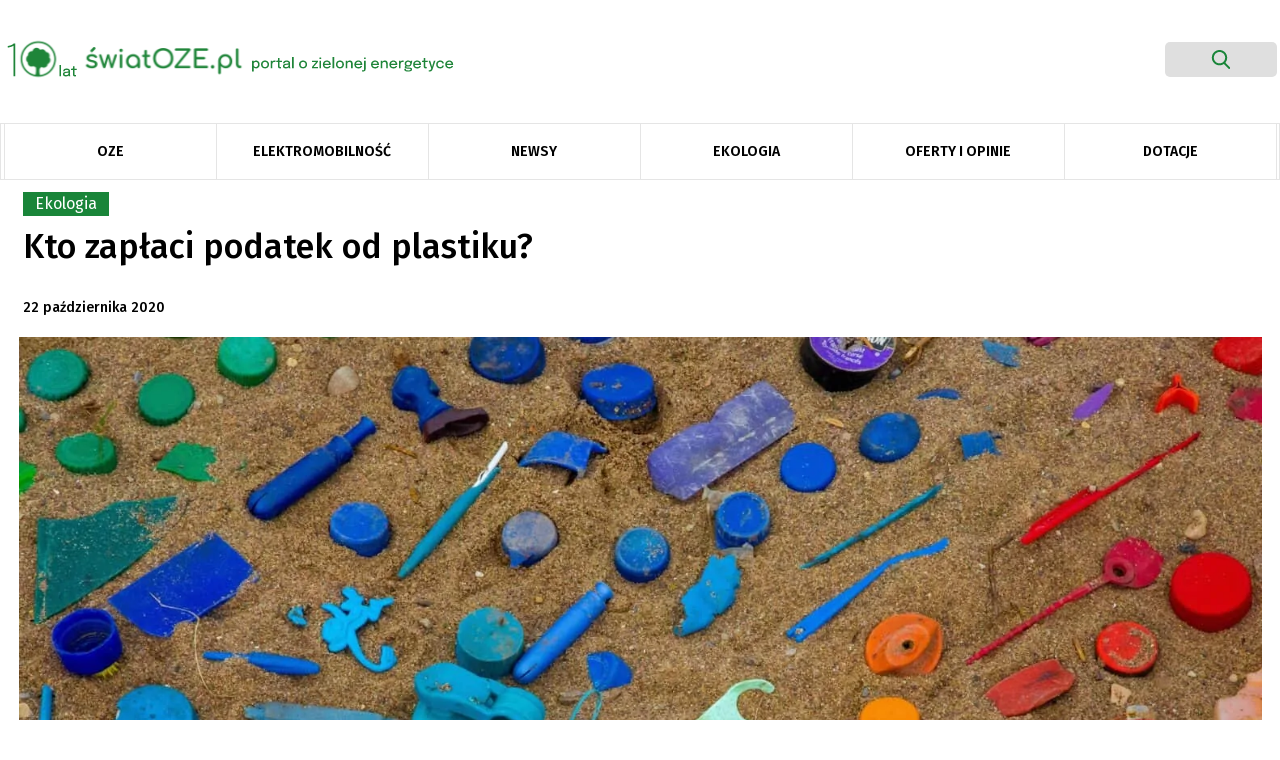

--- FILE ---
content_type: text/html; charset=UTF-8
request_url: https://swiatoze.pl/kto-zaplaci-podatek-od-plastiku/
body_size: 24959
content:
<!doctype html>
<html lang="pl-PL" prefix="og: https://ogp.me/ns#">

<head>
	<meta
		charset="UTF-8">
	<meta name="viewport" content="width=device-width, initial-scale=1">
	<link rel="profile" href="https://gmpg.org/xfn/11">
	<link rel="stylesheet"
		href="https://swiatoze.pl/wp-content/themes/swiatoze/bootstrap.min.css">
		<link
		href="https://fonts.googleapis.com/css?family=Fira+Sans:100,100i,200,200i,300,300i,400,400i,500,500i,600,600i,700,700i,800,800i,900,900i&display=swap"
		rel="stylesheet">
	<link rel="dns-prefetch" href="//cdnjs.cloudflare.com">
	<link rel="dns-prefetch" href="//www.googletagmanager.com">
	<link rel="dns-prefetch" href="//ajax.googleapis.com">
	<link rel="dns-prefetch" href="//apis.google.com">
	<!-- Google Tag Manager -->
	<!-- <script>(function(w,d,s,l,i){w[l]=w[l]||[];w[l].push({'gtm.start':
	new Date().getTime(),event:'gtm.js'});var f=d.getElementsByTagName(s)[0],
	j=d.createElement(s),dl=l!='dataLayer'?'&l='+l:'';j.async=true;j.src=
	'https://www.googletagmanager.com/gtm.js?id='+i+dl;f.parentNode.insertBefore(j,f);
	})(window,document,'script','dataLayer','GTM-WPKLPRL');</script> -->
	<!-- End Google Tag Manager -->
		<style>img:is([sizes="auto" i], [sizes^="auto," i]) { contain-intrinsic-size: 3000px 1500px }</style>
	
<!-- Optymalizacja wyszukiwarek według Rank Math - https://rankmath.com/ -->
<title>Kto zapłaci podatek od plastiku? - ŚwiatOZE.pl</title>
<meta name="description" content="Jak wynika z raportu Hannah Ritchie “Plastic Pollution”, w 2015 roku na potrzeby stworzenia opakowań wyprodukowano ok. 146 mln ton plastiku. Właśnie z tego powodu istotny jest recykling, któremu podlega znaczna część tego tworzywa. Tymczasem nawet 30% firm zajmujących się recyklingiem zaprzestało działalności z powodu nowych wymogów w ustawie o odpadach."/>
<meta name="robots" content="follow, index, max-snippet:-1, max-video-preview:-1, max-image-preview:large"/>
<link rel="canonical" href="https://swiatoze.pl/kto-zaplaci-podatek-od-plastiku/" />
<meta property="og:locale" content="pl_PL" />
<meta property="og:type" content="article" />
<meta property="og:title" content="Kto zapłaci podatek od plastiku? - ŚwiatOZE.pl" />
<meta property="og:description" content="Jak wynika z raportu Hannah Ritchie “Plastic Pollution”, w 2015 roku na potrzeby stworzenia opakowań wyprodukowano ok. 146 mln ton plastiku. Właśnie z tego powodu istotny jest recykling, któremu podlega znaczna część tego tworzywa. Tymczasem nawet 30% firm zajmujących się recyklingiem zaprzestało działalności z powodu nowych wymogów w ustawie o odpadach." />
<meta property="og:url" content="https://swiatoze.pl/kto-zaplaci-podatek-od-plastiku/" />
<meta property="og:site_name" content="ŚwiatOZE.pl" />
<meta property="article:publisher" content="https://facebook.com/swiatoze" />
<meta property="article:tag" content="odpady plastikowe" />
<meta property="article:tag" content="podatek od plastiku" />
<meta property="article:tag" content="recykling" />
<meta property="article:tag" content="Rozszerzona Odpowiedzialność Producentów" />
<meta property="article:section" content="Ekologia" />
<meta property="og:updated_time" content="2020-10-22T15:12:09+02:00" />
<meta property="og:image" content="https://swiatoze.pl/wp-content/uploads/2020/10/jasmin-sessler-HfgMyrPrLxI-unsplash-1024x683.jpg" />
<meta property="og:image:secure_url" content="https://swiatoze.pl/wp-content/uploads/2020/10/jasmin-sessler-HfgMyrPrLxI-unsplash-1024x683.jpg" />
<meta property="og:image:width" content="1024" />
<meta property="og:image:height" content="683" />
<meta property="og:image:alt" content="podatek od plastiku" />
<meta property="og:image:type" content="image/jpeg" />
<meta property="article:published_time" content="2020-10-22T15:12:01+02:00" />
<meta property="article:modified_time" content="2020-10-22T15:12:09+02:00" />
<meta name="twitter:card" content="summary_large_image" />
<meta name="twitter:title" content="Kto zapłaci podatek od plastiku? - ŚwiatOZE.pl" />
<meta name="twitter:description" content="Jak wynika z raportu Hannah Ritchie “Plastic Pollution”, w 2015 roku na potrzeby stworzenia opakowań wyprodukowano ok. 146 mln ton plastiku. Właśnie z tego powodu istotny jest recykling, któremu podlega znaczna część tego tworzywa. Tymczasem nawet 30% firm zajmujących się recyklingiem zaprzestało działalności z powodu nowych wymogów w ustawie o odpadach." />
<meta name="twitter:site" content="@swiatoze" />
<meta name="twitter:creator" content="@swiatoze" />
<meta name="twitter:image" content="https://swiatoze.pl/wp-content/uploads/2020/10/jasmin-sessler-HfgMyrPrLxI-unsplash-1024x683.jpg" />
<meta name="twitter:label1" content="Napisane przez" />
<meta name="twitter:data1" content="Justyna Piórko" />
<meta name="twitter:label2" content="Czas czytania" />
<meta name="twitter:data2" content="1 minuta" />
<script type="application/ld+json" class="rank-math-schema">{"@context":"https://schema.org","@graph":[{"@type":"Organization","@id":"https://swiatoze.pl/#organization","name":"SwiatOZE.pl","url":"https://swiatoze.pl","sameAs":["https://facebook.com/swiatoze","https://twitter.com/swiatoze"],"logo":{"@type":"ImageObject","@id":"https://swiatoze.pl/#logo","url":"https://swiatoze.pl/wp-content/uploads/2024/10/cropped-Vector-7.png","contentUrl":"https://swiatoze.pl/wp-content/uploads/2024/10/cropped-Vector-7.png","caption":"\u015awiatOZE.pl","inLanguage":"pl-PL","width":"512","height":"512"}},{"@type":"WebSite","@id":"https://swiatoze.pl/#website","url":"https://swiatoze.pl","name":"\u015awiatOZE.pl","publisher":{"@id":"https://swiatoze.pl/#organization"},"inLanguage":"pl-PL"},{"@type":"ImageObject","@id":"https://swiatoze.pl/wp-content/uploads/2020/10/jasmin-sessler-HfgMyrPrLxI-unsplash-scaled.jpg","url":"https://swiatoze.pl/wp-content/uploads/2020/10/jasmin-sessler-HfgMyrPrLxI-unsplash-scaled.jpg","width":"2400","height":"1600","caption":"podatek od plastiku","inLanguage":"pl-PL"},{"@type":"WebPage","@id":"https://swiatoze.pl/kto-zaplaci-podatek-od-plastiku/#webpage","url":"https://swiatoze.pl/kto-zaplaci-podatek-od-plastiku/","name":"Kto zap\u0142aci podatek od plastiku? - \u015awiatOZE.pl","datePublished":"2020-10-22T15:12:01+02:00","dateModified":"2020-10-22T15:12:09+02:00","isPartOf":{"@id":"https://swiatoze.pl/#website"},"primaryImageOfPage":{"@id":"https://swiatoze.pl/wp-content/uploads/2020/10/jasmin-sessler-HfgMyrPrLxI-unsplash-scaled.jpg"},"inLanguage":"pl-PL"},{"@type":"Person","@id":"https://swiatoze.pl/author/justyna-piorko/","name":"Justyna Pi\u00f3rko","url":"https://swiatoze.pl/author/justyna-piorko/","image":{"@type":"ImageObject","@id":"https://secure.gravatar.com/avatar/855e481cb77dd0df63169ba7c4824619?s=96&amp;d=mm&amp;r=g","url":"https://secure.gravatar.com/avatar/855e481cb77dd0df63169ba7c4824619?s=96&amp;d=mm&amp;r=g","caption":"Justyna Pi\u00f3rko","inLanguage":"pl-PL"},"worksFor":{"@id":"https://swiatoze.pl/#organization"}},{"@type":"Article","headline":"Kto zap\u0142aci podatek od plastiku? - \u015awiatOZE.pl","datePublished":"2020-10-22T15:12:01+02:00","dateModified":"2020-10-22T15:12:09+02:00","author":{"@id":"https://swiatoze.pl/author/justyna-piorko/","name":"Justyna Pi\u00f3rko"},"publisher":{"@id":"https://swiatoze.pl/#organization"},"description":"Jak wynika z raportu Hannah Ritchie \u201cPlastic Pollution\u201d, w 2015 roku na potrzeby stworzenia opakowa\u0144 wyprodukowano ok. 146 mln ton plastiku. W\u0142a\u015bnie z tego powodu istotny jest recykling, kt\u00f3remu podlega znaczna cz\u0119\u015b\u0107 tego tworzywa. Tymczasem nawet 30% firm zajmuj\u0105cych si\u0119 recyklingiem zaprzesta\u0142o dzia\u0142alno\u015bci z powodu nowych wymog\u00f3w w ustawie o odpadach.","name":"Kto zap\u0142aci podatek od plastiku? - \u015awiatOZE.pl","@id":"https://swiatoze.pl/kto-zaplaci-podatek-od-plastiku/#richSnippet","isPartOf":{"@id":"https://swiatoze.pl/kto-zaplaci-podatek-od-plastiku/#webpage"},"image":{"@id":"https://swiatoze.pl/wp-content/uploads/2020/10/jasmin-sessler-HfgMyrPrLxI-unsplash-scaled.jpg"},"inLanguage":"pl-PL","mainEntityOfPage":{"@id":"https://swiatoze.pl/kto-zaplaci-podatek-od-plastiku/#webpage"}}]}</script>
<!-- /Wtyczka Rank Math WordPress SEO -->

<link rel='dns-prefetch' href='//unpkg.com' />
<link rel='dns-prefetch' href='//www.googletagmanager.com' />
<link rel='dns-prefetch' href='//pagead2.googlesyndication.com' />
<link rel='stylesheet' id='adsanity-default-css-css' href='https://swiatoze.pl/wp-content/plugins/adsanity/dist/css/widget-default.css?ver=1.9.5' type='text/css' media='screen' />
<link rel='stylesheet' id='wp-block-library-css' href='https://swiatoze.pl/wp-includes/css/dist/block-library/style.min.css?ver=6.7.2' type='text/css' media='all' />
<style id='classic-theme-styles-inline-css' type='text/css'>
/*! This file is auto-generated */
.wp-block-button__link{color:#fff;background-color:#32373c;border-radius:9999px;box-shadow:none;text-decoration:none;padding:calc(.667em + 2px) calc(1.333em + 2px);font-size:1.125em}.wp-block-file__button{background:#32373c;color:#fff;text-decoration:none}
</style>
<style id='global-styles-inline-css' type='text/css'>
:root{--wp--preset--aspect-ratio--square: 1;--wp--preset--aspect-ratio--4-3: 4/3;--wp--preset--aspect-ratio--3-4: 3/4;--wp--preset--aspect-ratio--3-2: 3/2;--wp--preset--aspect-ratio--2-3: 2/3;--wp--preset--aspect-ratio--16-9: 16/9;--wp--preset--aspect-ratio--9-16: 9/16;--wp--preset--color--black: #000000;--wp--preset--color--cyan-bluish-gray: #abb8c3;--wp--preset--color--white: #ffffff;--wp--preset--color--pale-pink: #f78da7;--wp--preset--color--vivid-red: #cf2e2e;--wp--preset--color--luminous-vivid-orange: #ff6900;--wp--preset--color--luminous-vivid-amber: #fcb900;--wp--preset--color--light-green-cyan: #7bdcb5;--wp--preset--color--vivid-green-cyan: #00d084;--wp--preset--color--pale-cyan-blue: #8ed1fc;--wp--preset--color--vivid-cyan-blue: #0693e3;--wp--preset--color--vivid-purple: #9b51e0;--wp--preset--gradient--vivid-cyan-blue-to-vivid-purple: linear-gradient(135deg,rgba(6,147,227,1) 0%,rgb(155,81,224) 100%);--wp--preset--gradient--light-green-cyan-to-vivid-green-cyan: linear-gradient(135deg,rgb(122,220,180) 0%,rgb(0,208,130) 100%);--wp--preset--gradient--luminous-vivid-amber-to-luminous-vivid-orange: linear-gradient(135deg,rgba(252,185,0,1) 0%,rgba(255,105,0,1) 100%);--wp--preset--gradient--luminous-vivid-orange-to-vivid-red: linear-gradient(135deg,rgba(255,105,0,1) 0%,rgb(207,46,46) 100%);--wp--preset--gradient--very-light-gray-to-cyan-bluish-gray: linear-gradient(135deg,rgb(238,238,238) 0%,rgb(169,184,195) 100%);--wp--preset--gradient--cool-to-warm-spectrum: linear-gradient(135deg,rgb(74,234,220) 0%,rgb(151,120,209) 20%,rgb(207,42,186) 40%,rgb(238,44,130) 60%,rgb(251,105,98) 80%,rgb(254,248,76) 100%);--wp--preset--gradient--blush-light-purple: linear-gradient(135deg,rgb(255,206,236) 0%,rgb(152,150,240) 100%);--wp--preset--gradient--blush-bordeaux: linear-gradient(135deg,rgb(254,205,165) 0%,rgb(254,45,45) 50%,rgb(107,0,62) 100%);--wp--preset--gradient--luminous-dusk: linear-gradient(135deg,rgb(255,203,112) 0%,rgb(199,81,192) 50%,rgb(65,88,208) 100%);--wp--preset--gradient--pale-ocean: linear-gradient(135deg,rgb(255,245,203) 0%,rgb(182,227,212) 50%,rgb(51,167,181) 100%);--wp--preset--gradient--electric-grass: linear-gradient(135deg,rgb(202,248,128) 0%,rgb(113,206,126) 100%);--wp--preset--gradient--midnight: linear-gradient(135deg,rgb(2,3,129) 0%,rgb(40,116,252) 100%);--wp--preset--font-size--small: 13px;--wp--preset--font-size--medium: 20px;--wp--preset--font-size--large: 36px;--wp--preset--font-size--x-large: 42px;--wp--preset--spacing--20: 0.44rem;--wp--preset--spacing--30: 0.67rem;--wp--preset--spacing--40: 1rem;--wp--preset--spacing--50: 1.5rem;--wp--preset--spacing--60: 2.25rem;--wp--preset--spacing--70: 3.38rem;--wp--preset--spacing--80: 5.06rem;--wp--preset--shadow--natural: 6px 6px 9px rgba(0, 0, 0, 0.2);--wp--preset--shadow--deep: 12px 12px 50px rgba(0, 0, 0, 0.4);--wp--preset--shadow--sharp: 6px 6px 0px rgba(0, 0, 0, 0.2);--wp--preset--shadow--outlined: 6px 6px 0px -3px rgba(255, 255, 255, 1), 6px 6px rgba(0, 0, 0, 1);--wp--preset--shadow--crisp: 6px 6px 0px rgba(0, 0, 0, 1);}:where(.is-layout-flex){gap: 0.5em;}:where(.is-layout-grid){gap: 0.5em;}body .is-layout-flex{display: flex;}.is-layout-flex{flex-wrap: wrap;align-items: center;}.is-layout-flex > :is(*, div){margin: 0;}body .is-layout-grid{display: grid;}.is-layout-grid > :is(*, div){margin: 0;}:where(.wp-block-columns.is-layout-flex){gap: 2em;}:where(.wp-block-columns.is-layout-grid){gap: 2em;}:where(.wp-block-post-template.is-layout-flex){gap: 1.25em;}:where(.wp-block-post-template.is-layout-grid){gap: 1.25em;}.has-black-color{color: var(--wp--preset--color--black) !important;}.has-cyan-bluish-gray-color{color: var(--wp--preset--color--cyan-bluish-gray) !important;}.has-white-color{color: var(--wp--preset--color--white) !important;}.has-pale-pink-color{color: var(--wp--preset--color--pale-pink) !important;}.has-vivid-red-color{color: var(--wp--preset--color--vivid-red) !important;}.has-luminous-vivid-orange-color{color: var(--wp--preset--color--luminous-vivid-orange) !important;}.has-luminous-vivid-amber-color{color: var(--wp--preset--color--luminous-vivid-amber) !important;}.has-light-green-cyan-color{color: var(--wp--preset--color--light-green-cyan) !important;}.has-vivid-green-cyan-color{color: var(--wp--preset--color--vivid-green-cyan) !important;}.has-pale-cyan-blue-color{color: var(--wp--preset--color--pale-cyan-blue) !important;}.has-vivid-cyan-blue-color{color: var(--wp--preset--color--vivid-cyan-blue) !important;}.has-vivid-purple-color{color: var(--wp--preset--color--vivid-purple) !important;}.has-black-background-color{background-color: var(--wp--preset--color--black) !important;}.has-cyan-bluish-gray-background-color{background-color: var(--wp--preset--color--cyan-bluish-gray) !important;}.has-white-background-color{background-color: var(--wp--preset--color--white) !important;}.has-pale-pink-background-color{background-color: var(--wp--preset--color--pale-pink) !important;}.has-vivid-red-background-color{background-color: var(--wp--preset--color--vivid-red) !important;}.has-luminous-vivid-orange-background-color{background-color: var(--wp--preset--color--luminous-vivid-orange) !important;}.has-luminous-vivid-amber-background-color{background-color: var(--wp--preset--color--luminous-vivid-amber) !important;}.has-light-green-cyan-background-color{background-color: var(--wp--preset--color--light-green-cyan) !important;}.has-vivid-green-cyan-background-color{background-color: var(--wp--preset--color--vivid-green-cyan) !important;}.has-pale-cyan-blue-background-color{background-color: var(--wp--preset--color--pale-cyan-blue) !important;}.has-vivid-cyan-blue-background-color{background-color: var(--wp--preset--color--vivid-cyan-blue) !important;}.has-vivid-purple-background-color{background-color: var(--wp--preset--color--vivid-purple) !important;}.has-black-border-color{border-color: var(--wp--preset--color--black) !important;}.has-cyan-bluish-gray-border-color{border-color: var(--wp--preset--color--cyan-bluish-gray) !important;}.has-white-border-color{border-color: var(--wp--preset--color--white) !important;}.has-pale-pink-border-color{border-color: var(--wp--preset--color--pale-pink) !important;}.has-vivid-red-border-color{border-color: var(--wp--preset--color--vivid-red) !important;}.has-luminous-vivid-orange-border-color{border-color: var(--wp--preset--color--luminous-vivid-orange) !important;}.has-luminous-vivid-amber-border-color{border-color: var(--wp--preset--color--luminous-vivid-amber) !important;}.has-light-green-cyan-border-color{border-color: var(--wp--preset--color--light-green-cyan) !important;}.has-vivid-green-cyan-border-color{border-color: var(--wp--preset--color--vivid-green-cyan) !important;}.has-pale-cyan-blue-border-color{border-color: var(--wp--preset--color--pale-cyan-blue) !important;}.has-vivid-cyan-blue-border-color{border-color: var(--wp--preset--color--vivid-cyan-blue) !important;}.has-vivid-purple-border-color{border-color: var(--wp--preset--color--vivid-purple) !important;}.has-vivid-cyan-blue-to-vivid-purple-gradient-background{background: var(--wp--preset--gradient--vivid-cyan-blue-to-vivid-purple) !important;}.has-light-green-cyan-to-vivid-green-cyan-gradient-background{background: var(--wp--preset--gradient--light-green-cyan-to-vivid-green-cyan) !important;}.has-luminous-vivid-amber-to-luminous-vivid-orange-gradient-background{background: var(--wp--preset--gradient--luminous-vivid-amber-to-luminous-vivid-orange) !important;}.has-luminous-vivid-orange-to-vivid-red-gradient-background{background: var(--wp--preset--gradient--luminous-vivid-orange-to-vivid-red) !important;}.has-very-light-gray-to-cyan-bluish-gray-gradient-background{background: var(--wp--preset--gradient--very-light-gray-to-cyan-bluish-gray) !important;}.has-cool-to-warm-spectrum-gradient-background{background: var(--wp--preset--gradient--cool-to-warm-spectrum) !important;}.has-blush-light-purple-gradient-background{background: var(--wp--preset--gradient--blush-light-purple) !important;}.has-blush-bordeaux-gradient-background{background: var(--wp--preset--gradient--blush-bordeaux) !important;}.has-luminous-dusk-gradient-background{background: var(--wp--preset--gradient--luminous-dusk) !important;}.has-pale-ocean-gradient-background{background: var(--wp--preset--gradient--pale-ocean) !important;}.has-electric-grass-gradient-background{background: var(--wp--preset--gradient--electric-grass) !important;}.has-midnight-gradient-background{background: var(--wp--preset--gradient--midnight) !important;}.has-small-font-size{font-size: var(--wp--preset--font-size--small) !important;}.has-medium-font-size{font-size: var(--wp--preset--font-size--medium) !important;}.has-large-font-size{font-size: var(--wp--preset--font-size--large) !important;}.has-x-large-font-size{font-size: var(--wp--preset--font-size--x-large) !important;}
:where(.wp-block-post-template.is-layout-flex){gap: 1.25em;}:where(.wp-block-post-template.is-layout-grid){gap: 1.25em;}
:where(.wp-block-columns.is-layout-flex){gap: 2em;}:where(.wp-block-columns.is-layout-grid){gap: 2em;}
:root :where(.wp-block-pullquote){font-size: 1.5em;line-height: 1.6;}
</style>
<link rel='stylesheet' id='adsanity-cas-css' href='https://swiatoze.pl/cas-custom-sizes/?ver=1.5.1' type='text/css' media='all' />
<link rel='stylesheet' id='ez-toc-css' href='https://swiatoze.pl/wp-content/plugins/easy-table-of-contents/assets/css/screen.min.css?ver=2.0.73' type='text/css' media='all' />
<style id='ez-toc-inline-css' type='text/css'>
div#ez-toc-container .ez-toc-title {font-size: 120%;}div#ez-toc-container .ez-toc-title {font-weight: 500;}div#ez-toc-container ul li {font-size: 95%;}div#ez-toc-container ul li {font-weight: 500;}div#ez-toc-container nav ul ul li {font-size: 90%;}
.ez-toc-container-direction {direction: ltr;}.ez-toc-counter ul{counter-reset: item ;}.ez-toc-counter nav ul li a::before {content: counters(item, '.', decimal) '. ';display: inline-block;counter-increment: item;flex-grow: 0;flex-shrink: 0;margin-right: .2em; float: left; }.ez-toc-widget-direction {direction: ltr;}.ez-toc-widget-container ul{counter-reset: item ;}.ez-toc-widget-container nav ul li a::before {content: counters(item, '.', decimal) '. ';display: inline-block;counter-increment: item;flex-grow: 0;flex-shrink: 0;margin-right: .2em; float: left; }
</style>
<link rel='stylesheet' id='social-posts-css' href='https://swiatoze.pl/wp-content/themes/swiatoze/functions/social-posts.css?ver=1768644670' type='text/css' media='all' />
<link rel='stylesheet' id='swiatoze-old-css-css' href='https://swiatoze.pl/wp-content/themes/swiatoze/out/css/main.old.min.css?11&#038;ver=1768644670' type='text/css' media='all' />
<link rel='stylesheet' id='swiatoze-css-css' href='https://swiatoze.pl/wp-content/themes/swiatoze/dist/css/main.min.css?1831799&#038;ver=1768644670' type='text/css' media='all' />
<link rel='stylesheet' id='swiatoze-css-overrides-css' href='https://swiatoze.pl/wp-content/themes/swiatoze/overrides.css?ver=1768644670' type='text/css' media='all' />
<link rel='stylesheet' id='aos-css-css' href='https://unpkg.com/aos@2.3.1/dist/aos.css?ver=6.7.2' type='text/css' media='all' />
<link rel='stylesheet' id='fancybox-css' href='https://swiatoze.pl/wp-content/plugins/easy-fancybox/fancybox/1.5.4/jquery.fancybox.css?ver=1768644670' type='text/css' media='screen' />
<style id='fancybox-inline-css' type='text/css'>
#fancybox-outer{background:#ffffff}#fancybox-content{background:#ffffff;border-color:#ffffff;color:#000000;}#fancybox-title,#fancybox-title-float-main{color:#fff}
</style>
<link rel='stylesheet' id='searchwp-forms-css' href='https://swiatoze.pl/wp-content/plugins/searchwp-live-ajax-search/assets/styles/frontend/search-forms.css?ver=1.8.5' type='text/css' media='all' />
<link rel='stylesheet' id='searchwp-live-search-css' href='https://swiatoze.pl/wp-content/plugins/searchwp-live-ajax-search/assets/styles/style.css?ver=1.8.5' type='text/css' media='all' />
<style id='searchwp-live-search-inline-css' type='text/css'>
.searchwp-live-search-result .searchwp-live-search-result--title a {
  font-size: 16px;
}
.searchwp-live-search-result .searchwp-live-search-result--price {
  font-size: 14px;
}
.searchwp-live-search-result .searchwp-live-search-result--add-to-cart .button {
  font-size: 14px;
}

</style>
<script type="2ac2dc65f962fdbeb24aaec7-text/javascript" src="https://swiatoze.pl/wp-includes/js/jquery/jquery.min.js?ver=3.7.1" id="jquery-core-js"></script>
<script type="2ac2dc65f962fdbeb24aaec7-text/javascript" src="https://swiatoze.pl/wp-includes/js/jquery/jquery-migrate.min.js?ver=3.4.1" id="jquery-migrate-js"></script>
<script type="2ac2dc65f962fdbeb24aaec7-text/javascript" id="seo-automated-link-building-js-extra">
/* <![CDATA[ */
var seoAutomatedLinkBuilding = {"ajaxUrl":"https:\/\/swiatoze.pl\/wp-admin\/admin-ajax.php"};
/* ]]> */
</script>
<script type="2ac2dc65f962fdbeb24aaec7-text/javascript" src="https://swiatoze.pl/wp-content/plugins/seo-automated-link-building/js/seo-automated-link-building.js?ver=6.7.2" id="seo-automated-link-building-js"></script>
<script type="2ac2dc65f962fdbeb24aaec7-text/javascript" src="https://unpkg.com/aos@2.3.1/dist/aos.js?ver=6.7.2" id="aos-js"></script>
<script type="2ac2dc65f962fdbeb24aaec7-text/javascript" src="https://swiatoze.pl/wp-content/themes/swiatoze/dist/js/main.min.js?ver=1768644670" id="swiatoze-js-js"></script>
<script type="2ac2dc65f962fdbeb24aaec7-text/javascript" src="https://swiatoze.pl/wp-content/themes/swiatoze/custom.js?ver=1768644670" id="swiatoze-custom-js-js"></script>

<!-- Google tag (gtag.js) snippet added by Site Kit -->

<!-- Google Analytics snippet added by Site Kit -->
<script type="2ac2dc65f962fdbeb24aaec7-text/javascript" src="https://www.googletagmanager.com/gtag/js?id=G-JG8GCF0KSZ" id="google_gtagjs-js" async></script>
<script type="2ac2dc65f962fdbeb24aaec7-text/javascript" id="google_gtagjs-js-after">
/* <![CDATA[ */
window.dataLayer = window.dataLayer || [];function gtag(){dataLayer.push(arguments);}
gtag("set","linker",{"domains":["swiatoze.pl"]});
gtag("js", new Date());
gtag("set", "developer_id.dZTNiMT", true);
gtag("config", "G-JG8GCF0KSZ");
/* ]]> */
</script>

<!-- End Google tag (gtag.js) snippet added by Site Kit -->
<link rel="https://api.w.org/" href="https://swiatoze.pl/wp-json/" /><link rel="alternate" title="JSON" type="application/json" href="https://swiatoze.pl/wp-json/wp/v2/posts/42701" /><link rel='shortlink' href='https://swiatoze.pl/?p=42701' />
<link rel="alternate" title="oEmbed (JSON)" type="application/json+oembed" href="https://swiatoze.pl/wp-json/oembed/1.0/embed?url=https%3A%2F%2Fswiatoze.pl%2Fkto-zaplaci-podatek-od-plastiku%2F" />
<link rel="alternate" title="oEmbed (XML)" type="text/xml+oembed" href="https://swiatoze.pl/wp-json/oembed/1.0/embed?url=https%3A%2F%2Fswiatoze.pl%2Fkto-zaplaci-podatek-od-plastiku%2F&#038;format=xml" />
<meta name="generator" content="Site Kit by Google 1.148.0" />
<!-- Google AdSense meta tags added by Site Kit -->
<meta name="google-adsense-platform-account" content="ca-host-pub-2644536267352236">
<meta name="google-adsense-platform-domain" content="sitekit.withgoogle.com">
<!-- End Google AdSense meta tags added by Site Kit -->

<!-- Google Tag Manager snippet added by Site Kit -->
<script type="2ac2dc65f962fdbeb24aaec7-text/javascript">
/* <![CDATA[ */

			( function( w, d, s, l, i ) {
				w[l] = w[l] || [];
				w[l].push( {'gtm.start': new Date().getTime(), event: 'gtm.js'} );
				var f = d.getElementsByTagName( s )[0],
					j = d.createElement( s ), dl = l != 'dataLayer' ? '&l=' + l : '';
				j.async = true;
				j.src = 'https://www.googletagmanager.com/gtm.js?id=' + i + dl;
				f.parentNode.insertBefore( j, f );
			} )( window, document, 'script', 'dataLayer', 'GTM-WPKLPRL' );
			
/* ]]> */
</script>

<!-- End Google Tag Manager snippet added by Site Kit -->

<!-- Google AdSense snippet added by Site Kit -->
<script type="2ac2dc65f962fdbeb24aaec7-text/javascript" async="async" src="https://pagead2.googlesyndication.com/pagead/js/adsbygoogle.js?client=ca-pub-8473341445339160&amp;host=ca-host-pub-2644536267352236" crossorigin="anonymous"></script>

<!-- End Google AdSense snippet added by Site Kit -->
<link rel="icon" href="https://swiatoze.pl/wp-content/uploads/2024/10/cropped-Vector-7-32x32.png" sizes="32x32" />
<link rel="icon" href="https://swiatoze.pl/wp-content/uploads/2024/10/cropped-Vector-7-192x192.png" sizes="192x192" />
<link rel="apple-touch-icon" href="https://swiatoze.pl/wp-content/uploads/2024/10/cropped-Vector-7-180x180.png" />
<meta name="msapplication-TileImage" content="https://swiatoze.pl/wp-content/uploads/2024/10/cropped-Vector-7-270x270.png" />
		<style type="text/css" id="wp-custom-css">
			.single-post .single-post-main .post-content p {
	font-family: Fira Sans,sans-serif !important;
}

.single-post .single-post-main .post-content *  {
	font-family: Fira Sans,sans-serif !important;
}

.adsanity-inner img {
  height: auto;
  max-width: 100% !important;
	width:auto !important;
	display:block;
	margin-inline:auto !important;
}

.adsanity-inner {
  height: auto !important;
  padding-bottom: 0 !important;
  width: 100%;
}

.ad-row > div {
	max-height: unset !important;
}
.sanity__post img {
	display:block;
	margin:0 !important;
	max-width:100%;
	aspect-ratio:395/222;
	object-fit:cover;
	object-position:center top;
}
.sanity__post .ad-row,
.sanity__post .ad-row *,
.sanity__post .ad-center,
.sanity__post a {
	display:block;
}

.sanity__post .category {
	left:-10px;
}

@media (min-width:701px) { 
	.mobile__image {
		display:none;
	}
}
@media (max-width:700px) {
	.mobile__image + .sanity__main__image {
		display:none;
	}
}
@media (max-width:768px) {
	.ad-395x222 {
		width:100%;
		max-width:100%;
	}
	.ad-395x222 img {
		width:100% !important;
		max-width:100% !important;
	}
}

.ad-1270x400 ins {
	width:100% !important;
	min-height:200px;
}
.ad-1270x400 ins > div,
.ad-1270x400 ins > div > iframe {
	max-width:1270px !important;
	max-height:400px !important;
	min-width:800px !important;
	min-height:200px !important;
}
@media (max-width:960px) {
	.ad-1270x400 ins > div,
.ad-1270x400 ins > div > iframe {
	max-width:100% !important;
	max-height:400px !important;
	min-width:unset !important;
	min-height:200px !important;
}
}

.sanity__small {
	text-align:right;
	font-size:10px;
	color:rgba(0,0,0,0.6);
}

.baner-menu img {
	margin:0;
}
.baner-menu .ad-row > div {
	margin:0;
	
}

.sanity__cat_sponsor .adsanity-inner img {
max-height:60px !important;
max-width:200px !important;
object-fit:contain;
}
.sanity__cat_sponsor .topnews-category.category {
	display: none !important;
}
.sanity__cat_sponsor, .sanity__cat_sponsor > div {
	display:flex;
	gap:20px;
	flex-wrap:wrap;
	justify-content:flex-end;
	justify-items: flex-end;
	align-content:center;
	align-items:center;
}
.sanity__small {
	z-index:9;
	position:relative;
}
.sanity__cat_sponsor .sanity__small {
	display:none;
	visibility:hidden;
	opacity:0;
	width:1px;
	height:1px;
	overflow:hidden;
}

blockquote > div.alignnone {
	margin-inline:-10%;
}

@media (max-width:700px) {
.ad-alignnone .ad-row > div {
	margin-right:0;
}
	
	.ad-288x700 {
    max-width: 100%;
}
}
.sanity__post
.mobile__image {
	display:none;
}
.sanity__post
.sanity__main__image img {
	aspect-ratio: unset;
}
		</style>
				<meta property="og:image" content="https://swiatoze.pl/wp-content/themes/swiatoze/share-oze.png">

</head>

<body data-rsssl=1 class="post-template-default single single-post postid-42701 single-format-standard post-kto-zaplaci-podatek-od-plastiku">

		<header class="main-header snap-half">

  
					<div class="ad-banner " id="ce-ad-banner2" style="background:#348348">
					<div>
						<p data-pm-slice="1 1 []">Instalacja fotowoltaiczna z magazynem energii</p>
						<a href="https://swiatoze.pl/lp/konfigurator-oze/?utm_source=swiatoze&amp;utm_medium=belkatop?campaignid=konfiguratoroze&amp;adgroupid={adgroupid}&amp;creative_id={creative}" class="ce-ad-banner2-btn" target="_blank" style="background-color:#f5e44d; color: #348348;" data-wpel-link="internal">
							Poznaj orientacyjne koszty							<svg width="34" height="15" viewBox="0 0 34 15" fill="none" xmlns="http://www.w3.org/2000/svg" style="color:#348348;">
								<path d="M33.5256 7.9934C33.9112 7.59797 33.9032 6.96486 33.5077 6.5793L27.0638 0.296292C26.6684 -0.0892645 26.0353 -0.0812608 25.6497 0.314169C25.2642 0.709599 25.2722 1.34271 25.6676 1.72827L31.3955 7.31316L25.8106 13.0411C25.4251 13.4365 25.4331 14.0696 25.8285 14.4552C26.2239 14.8407 26.8571 14.8327 27.2426 14.4373L33.5256 7.9934ZM0.426093 8.70475L32.8223 8.29521L32.797 6.29537L0.400811 6.70491L0.426093 8.70475Z" fill="#348348"/>
							</svg>
						</a>
						<span id="ce-ad-banner2-close">
							<svg width="19" height="18" viewBox="0 0 19 18" fill="none" xmlns="http://www.w3.org/2000/svg">
								<path d="M6 6L12 12" stroke="#fff" stroke-linecap="round"/>
								<path d="M12 6L6 12" stroke="#fff" stroke-linecap="round"/>
								<path fill-rule="evenodd" clip-rule="evenodd" d="M9.02736 17C13.4636 17 17.0547 13.4154 17.0547 9C17.0547 4.58458 13.4636 1 9.02736 1C4.59111 1 1 4.58458 1 9C1 13.4154 4.59111 17 9.02736 17ZM9.02736 18C14.013 18 18.0547 13.9706 18.0547 9C18.0547 4.02944 14.013 0 9.02736 0C4.04168 0 0 4.02944 0 9C0 13.9706 4.04168 18 9.02736 18Z" fill="#fff"/>
							</svg>
						</span>
					</div>
				</div>
						

		<nav class="container">
			<div class="row container-header">
				<div class="header-logo">
													

								<a href="https://swiatoze.pl/" title="ŚwiatOZE.pl - Portal o OZE i ekologii" data-wpel-link="internal">
									<img class="desktop" alt="ŚwiatOZE logo" title="ŚwiatOZE" src="https://swiatoze.pl/wp-content/themes/swiatoze/src/images/swiat-oze-logo-new_10lat.svg" alt="">
									<img class="mobile" alt="ŚwiatOZE logo" title="ŚwiatOZE" src="https://swiatoze.pl/wp-content/themes/swiatoze/src/images/swiat-oze-logo-new-mobile_10lat.png" alt="">
								</a>

																</div>
				<div class="header-search-sm">
					<div class="header-search search search-top">
						<div class="search-icon" id="searchopen">
							<svg version="1.1" xmlns="http://www.w3.org/2000/svg" xmlns:xlink="http://www.w3.org/1999/xlink" x="0px" y="0px" width="96px" height="96px" viewBox="0 0 56.966 56.966" style="enable-background:new 0 0 56.966 56.966;" xml:space="preserve"><path d="M55.146,51.887L41.588,37.786c3.486-4.144,5.396-9.358,5.396-14.786c0-12.682-10.318-23-23-23s-23,10.318-23,23s10.318,23,23,23c4.761,0,9.298-1.436,13.177-4.162l13.661,14.208c0.571,0.593,1.339,0.92,2.162,0.92c0.779,0,1.518-0.297,2.079-0.837C56.255,54.982,56.293,53.08,55.146,51.887z M23.984,6c9.374,0,17,7.626,17,17s-7.626,17-17,17s-17-7.626-17-17S14.61,6,23.984,6z"></path></svg>
						</div>
						<div id="searchform-popup" class="searchform-popup hidden">
							<div class="container">
								<div class="row">
									<form method="get" id="searchform" action="https://swiatoze.pl/">
    <input type="text" class="field search-input" name="s" data-swplive="true" data-swpengine="default" data-swpconfig="default" id="s" placeholder="Czego szukasz?" />
    <button type="submit" class="submit search-icon" name="submit" id="searchsubmit" value="szukaj">
        <svg version="1.1" xmlns="http://www.w3.org/2000/svg" xmlns:xlink="http://www.w3.org/1999/xlink" x="0px" y="0px" width="96px" height="96px" viewBox="0 0 56.966 56.966" style="enable-background:new 0 0 56.966 56.966;" xml:space="preserve"><path d="M55.146,51.887L41.588,37.786c3.486-4.144,5.396-9.358,5.396-14.786c0-12.682-10.318-23-23-23s-23,10.318-23,23s10.318,23,23,23c4.761,0,9.298-1.436,13.177-4.162l13.661,14.208c0.571,0.593,1.339,0.92,2.162,0.92c0.779,0,1.518-0.297,2.079-0.837C56.255,54.982,56.293,53.08,55.146,51.887z M23.984,6c9.374,0,17,7.626,17,17s-7.626,17-17,17s-17-7.626-17-17S14.61,6,23.984,6z"/></svg>
    </button>
    <div class="search-icon" id="searchclose">
        <svg height="512px" id="Layer_1" style="enable-background:new 0 0 512 512;" version="1.1" viewBox="0 0 512 512" width="512px" xml:space="preserve" xmlns="http://www.w3.org/2000/svg" xmlns:xlink="http://www.w3.org/1999/xlink"><path d="M443.6,387.1L312.4,255.4l131.5-130c5.4-5.4,5.4-14.2,0-19.6l-37.4-37.6c-2.6-2.6-6.1-4-9.8-4c-3.7,0-7.2,1.5-9.8,4  L256,197.8L124.9,68.3c-2.6-2.6-6.1-4-9.8-4c-3.7,0-7.2,1.5-9.8,4L68,105.9c-5.4,5.4-5.4,14.2,0,19.6l131.5,130L68.4,387.1  c-2.6,2.6-4.1,6.1-4.1,9.8c0,3.7,1.4,7.2,4.1,9.8l37.4,37.6c2.7,2.7,6.2,4.1,9.8,4.1c3.5,0,7.1-1.3,9.8-4.1L256,313.1l130.7,131.1  c2.7,2.7,6.2,4.1,9.8,4.1c3.5,0,7.1-1.3,9.8-4.1l37.4-37.6c2.6-2.6,4.1-6.1,4.1-9.8C447.7,393.2,446.2,389.7,443.6,387.1z"/></svg>
	</div>
</form>								</div>
							</div>
						</div>
					</div>
														</div>

		</nav>

		<nav class="main-nav">
			<div class="container d-block d-sm-none main-nav__xs">
				<div>
					<span class="main-nav__xs-title">Rozwiń menu</span>
					<svg version="1.1" xmlns="http://www.w3.org/2000/svg" xmlns:xlink="http://www.w3.org/1999/xlink"
						x="0px" y="0px" width="124px" height="124px" viewBox="0 0 124 124"
						style="enable-background:new 0 0 124 124;" xml:space="preserve">
						<g>
							<path d="M112,6H12C5.4,6,0,11.4,0,18s5.4,12,12,12h100c6.6,0,12-5.4,12-12S118.6,6,112,6z" />
							<path
								d="M112,50H12C5.4,50,0,55.4,0,62c0,6.6,5.4,12,12,12h100c6.6,0,12-5.4,12-12C124,55.4,118.6,50,112,50z" />
							<path
								d="M112,94H12c-6.6,0-12,5.4-12,12s5.4,12,12,12h100c6.6,0,12-5.4,12-12S118.6,94,112,94z" />
						</g>
					</svg>
				</div>
			</div>
			<div class="container" id="nav-sm">
				<div class="menu-primary-container"><ul id="primary-menu" class="menu"><li id="menu-item-58809" class="menu-item menu-item-type-taxonomy menu-item-object-category menu-item-has-children menu-item-58809"><a href="https://swiatoze.pl/kategoria/oze/" data-wpel-link="internal">OZE</a>
<ul class="sub-menu">
	<li id="menu-item-58810" class="menu-item menu-item-type-taxonomy menu-item-object-category menu-item-58810"><a href="https://swiatoze.pl/kategoria/oze/biogazownia/" data-wpel-link="internal">Biogazownia</a></li>
	<li id="menu-item-58811" class="menu-item menu-item-type-taxonomy menu-item-object-category menu-item-58811"><a href="https://swiatoze.pl/kategoria/oze/biomasa/" data-wpel-link="internal">Biomasa</a></li>
	<li id="menu-item-58812" class="menu-item menu-item-type-taxonomy menu-item-object-category menu-item-58812"><a href="https://swiatoze.pl/kategoria/oze/energia-wiatrowa/" data-wpel-link="internal">Energia wiatrowa</a></li>
	<li id="menu-item-58813" class="menu-item menu-item-type-taxonomy menu-item-object-category menu-item-58813"><a href="https://swiatoze.pl/kategoria/oze/energia-wodna/" data-wpel-link="internal">Energia wodna</a></li>
	<li id="menu-item-58814" class="menu-item menu-item-type-taxonomy menu-item-object-category menu-item-58814"><a href="https://swiatoze.pl/kategoria/oze/fotowoltaika/" data-wpel-link="internal">Fotowoltaika</a></li>
	<li id="menu-item-58815" class="menu-item menu-item-type-taxonomy menu-item-object-category menu-item-58815"><a href="https://swiatoze.pl/kategoria/oze/geotermia/" data-wpel-link="internal">Geotermia</a></li>
	<li id="menu-item-74554" class="menu-item menu-item-type-taxonomy menu-item-object-category menu-item-74554"><a href="https://swiatoze.pl/kategoria/liderzy-swiata-oze/" data-wpel-link="internal">Liderzy świata OZE</a></li>
</ul>
</li>
<li id="menu-item-58816" class="menu-item menu-item-type-taxonomy menu-item-object-category menu-item-58816"><a href="https://swiatoze.pl/kategoria/elektromobilnosc/" data-wpel-link="internal">Elektromobilność</a></li>
<li id="menu-item-58817" class="menu-item menu-item-type-custom menu-item-object-custom menu-item-home menu-item-has-children menu-item-58817"><a href="https://swiatoze.pl" data-wpel-link="internal">Newsy</a>
<ul class="sub-menu">
	<li id="menu-item-92557" class="menu-item menu-item-type-taxonomy menu-item-object-category menu-item-92557"><a href="https://swiatoze.pl/kategoria/publicystyka/" data-wpel-link="internal">Publicystyka</a></li>
	<li id="menu-item-58820" class="menu-item menu-item-type-taxonomy menu-item-object-category menu-item-58820"><a href="https://swiatoze.pl/kategoria/polska/" data-wpel-link="internal">Polska</a></li>
	<li id="menu-item-58823" class="menu-item menu-item-type-taxonomy menu-item-object-category menu-item-58823"><a href="https://swiatoze.pl/kategoria/swiat/" data-wpel-link="internal">Świat</a></li>
	<li id="menu-item-86095" class="menu-item menu-item-type-taxonomy menu-item-object-category menu-item-86095"><a href="https://swiatoze.pl/kategoria/budownictwo/" data-wpel-link="internal">Budownictwo</a></li>
	<li id="menu-item-74475" class="menu-item menu-item-type-taxonomy menu-item-object-category menu-item-74475"><a href="https://swiatoze.pl/kategoria/energetyka/" data-wpel-link="internal">Energetyka</a></li>
	<li id="menu-item-74476" class="menu-item menu-item-type-taxonomy menu-item-object-category menu-item-74476"><a href="https://swiatoze.pl/kategoria/energia-jadrowa/" data-wpel-link="internal">Energia jądrowa</a></li>
	<li id="menu-item-74478" class="menu-item menu-item-type-taxonomy menu-item-object-category menu-item-74478"><a href="https://swiatoze.pl/kategoria/na-wodor/" data-wpel-link="internal">Na wodór</a></li>
	<li id="menu-item-86507" class="menu-item menu-item-type-taxonomy menu-item-object-category menu-item-86507"><a href="https://swiatoze.pl/kategoria/prawo/" data-wpel-link="internal">Prawo</a></li>
</ul>
</li>
<li id="menu-item-58824" class="menu-item menu-item-type-taxonomy menu-item-object-category current-post-ancestor current-menu-parent current-post-parent menu-item-has-children menu-item-58824"><a href="https://swiatoze.pl/kategoria/ekologia/" data-wpel-link="internal">Ekologia</a>
<ul class="sub-menu">
	<li id="menu-item-58818" class="menu-item menu-item-type-taxonomy menu-item-object-category menu-item-58818"><a href="https://swiatoze.pl/kategoria/eko-styl-zycia/" data-wpel-link="internal">Eko styl życia</a></li>
	<li id="menu-item-58819" class="menu-item menu-item-type-taxonomy menu-item-object-category menu-item-58819"><a href="https://swiatoze.pl/kategoria/ochrona-srodowiska/" data-wpel-link="internal">Ochrona środowiska</a></li>
	<li id="menu-item-58822" class="menu-item menu-item-type-taxonomy menu-item-object-category menu-item-58822"><a href="https://swiatoze.pl/kategoria/smog/" data-wpel-link="internal">Smog</a></li>
	<li id="menu-item-74477" class="menu-item menu-item-type-taxonomy menu-item-object-category menu-item-74477"><a href="https://swiatoze.pl/kategoria/zmiany-klimatu/" data-wpel-link="internal">Zmiany klimatu</a></li>
	<li id="menu-item-75077" class="menu-item menu-item-type-taxonomy menu-item-object-category menu-item-75077"><a href="https://swiatoze.pl/kategoria/zrownowazony-rozwoj/" data-wpel-link="internal">Zrównoważony rozwój</a></li>
	<li id="menu-item-89620" class="menu-item menu-item-type-taxonomy menu-item-object-category menu-item-89620"><a href="https://swiatoze.pl/kategoria/prawa-zwierzat/" data-wpel-link="internal">Prawa zwierząt</a></li>
</ul>
</li>
<li id="menu-item-58825" class="menu-item menu-item-type-taxonomy menu-item-object-category menu-item-58825"><a href="https://swiatoze.pl/kategoria/fotowoltaika-oferty-i-opinie/" data-wpel-link="internal">Oferty i opinie</a></li>
<li id="menu-item-58826" class="menu-item menu-item-type-post_type menu-item-object-page menu-item-has-children menu-item-58826"><a href="https://swiatoze.pl/dotacje-oze-i-programy-rzadowe/" data-wpel-link="internal">Dotacje</a>
<ul class="sub-menu">
	<li id="menu-item-85999" class="menu-item menu-item-type-custom menu-item-object-custom menu-item-85999"><a href="https://swiatoze.pl/kategoria/polska/dotacje/" data-wpel-link="internal">Dotacje OZE</a></li>
	<li id="menu-item-86000" class="menu-item menu-item-type-custom menu-item-object-custom menu-item-86000"><a href="https://swiatoze.pl/dotacje-oze-i-programy-rzadowe/" data-wpel-link="internal">Programy rządowe</a></li>
</ul>
</li>
</ul></div>			</div>
		</nav>
		<!-- <div class="header-search-sm header-search-sm--underNav">
				<div class="header-search search search-top">
					<form method="get" id="searchform" action="https://swiatoze.pl/">
    <input type="text" class="field search-input" name="s" data-swplive="true" data-swpengine="default" data-swpconfig="default" id="s" placeholder="Czego szukasz?" />
    <button type="submit" class="submit search-icon" name="submit" id="searchsubmit" value="szukaj">
        <svg version="1.1" xmlns="http://www.w3.org/2000/svg" xmlns:xlink="http://www.w3.org/1999/xlink" x="0px" y="0px" width="96px" height="96px" viewBox="0 0 56.966 56.966" style="enable-background:new 0 0 56.966 56.966;" xml:space="preserve"><path d="M55.146,51.887L41.588,37.786c3.486-4.144,5.396-9.358,5.396-14.786c0-12.682-10.318-23-23-23s-23,10.318-23,23s10.318,23,23,23c4.761,0,9.298-1.436,13.177-4.162l13.661,14.208c0.571,0.593,1.339,0.92,2.162,0.92c0.779,0,1.518-0.297,2.079-0.837C56.255,54.982,56.293,53.08,55.146,51.887z M23.984,6c9.374,0,17,7.626,17,17s-7.626,17-17,17s-17-7.626-17-17S14.61,6,23.984,6z"/></svg>
    </button>
    <div class="search-icon" id="searchclose">
        <svg height="512px" id="Layer_1" style="enable-background:new 0 0 512 512;" version="1.1" viewBox="0 0 512 512" width="512px" xml:space="preserve" xmlns="http://www.w3.org/2000/svg" xmlns:xlink="http://www.w3.org/1999/xlink"><path d="M443.6,387.1L312.4,255.4l131.5-130c5.4-5.4,5.4-14.2,0-19.6l-37.4-37.6c-2.6-2.6-6.1-4-9.8-4c-3.7,0-7.2,1.5-9.8,4  L256,197.8L124.9,68.3c-2.6-2.6-6.1-4-9.8-4c-3.7,0-7.2,1.5-9.8,4L68,105.9c-5.4,5.4-5.4,14.2,0,19.6l131.5,130L68.4,387.1  c-2.6,2.6-4.1,6.1-4.1,9.8c0,3.7,1.4,7.2,4.1,9.8l37.4,37.6c2.7,2.7,6.2,4.1,9.8,4.1c3.5,0,7.1-1.3,9.8-4.1L256,313.1l130.7,131.1  c2.7,2.7,6.2,4.1,9.8,4.1c3.5,0,7.1-1.3,9.8-4.1l37.4-37.6c2.6-2.6,4.1-6.1,4.1-9.8C447.7,393.2,446.2,389.7,443.6,387.1z"/></svg>
	</div>
</form>				</div>
		</div> -->
		<!-- <php
            if (!$args['search'] == 1) { ?>
			<div class="header-search-sm header-search-sm--underNav">
				<div class="header-search search search-top">
					<php
                    get_search_form();
                    ?>
				</div>
			</div>
		<php } ?> -->
	</header>
<main class="single-post">
  <article class="container single-post-article">
    <header class="row single-post-header">
      <div class="single-post-thumbnail-top">
        <div class="single-post-category">
          <a href="https://swiatoze.pl/kategoria/ekologia/" data-wpel-link="internal">Ekologia</a>        </div>
        <script type="application/ld+json">
          {
            "@context": "https://schema.org",
            "@type": "BreadcrumbList",
            "itemListElement": [
            {
            "@type": "ListItem",
            "position": 1,
            "item": {
              "@id": "https://swiatoze.pl/kategoria/ekologia/",
              "name": "https://swiatoze.pl/kategoria/ekologia/"
            }
            },{
            "@type": "ListItem",
            "position": 2,
            "item": {
              "@id": "https://swiatoze.pl/kto-zaplaci-podatek-od-plastiku/",
              "name": "Kto zapłaci podatek od plastiku?"
            }
            }]
          }
          </script>
        <h1 class="single-post-title">
          Kto zapłaci podatek od plastiku?        </h1>
        <div class="ptr_flex">
          <date class="single-post-date">
            22 października 2020          </date>
                  </div>
      </div>
      <div class="col-sm-12">
        <div class="single-post-thumbnail">
          <picture>
            <img width="2400" height="1600" src="https://swiatoze.pl/wp-content/uploads/2020/10/jasmin-sessler-HfgMyrPrLxI-unsplash-scaled.jpg" class="single-post-thumbnail-wp" alt="podatek od plastiku" decoding="async" fetchpriority="high" srcset="https://swiatoze.pl/wp-content/uploads/2020/10/jasmin-sessler-HfgMyrPrLxI-unsplash-scaled.jpg 2400w, https://swiatoze.pl/wp-content/uploads/2020/10/jasmin-sessler-HfgMyrPrLxI-unsplash-300x200.jpg 300w, https://swiatoze.pl/wp-content/uploads/2020/10/jasmin-sessler-HfgMyrPrLxI-unsplash-1024x683.jpg 1024w, https://swiatoze.pl/wp-content/uploads/2020/10/jasmin-sessler-HfgMyrPrLxI-unsplash-768x512.jpg 768w, https://swiatoze.pl/wp-content/uploads/2020/10/jasmin-sessler-HfgMyrPrLxI-unsplash-1536x1024.jpg 1536w, https://swiatoze.pl/wp-content/uploads/2020/10/jasmin-sessler-HfgMyrPrLxI-unsplash-2048x1365.jpg 2048w" sizes="(max-width: 2400px) 100vw, 2400px" />          </picture>
                    <div class="single-post-thumbnail-bottom">
            <div class="single-post-category">
              <a href="https://swiatoze.pl/kategoria/ekologia/" data-wpel-link="internal">Ekologia</a>            </div>

            <script type="application/ld+json">
          {
            "@context": "https://schema.org",
            "@type": "BreadcrumbList",
            "itemListElement": [
             {
            "@type": "ListItem",
            "position": 1,
            "item": {
              "@id": "https://swiatoze.pl/kategoria/ekologia/",
              "name": "https://swiatoze.pl/kategoria/ekologia/"
            }
            },{
            "@type": "ListItem",
            "position": 2,
            "item": {
              "@id": "https://swiatoze.pl/kto-zaplaci-podatek-od-plastiku/",
              "name": "Kto zapłaci podatek od plastiku?"
            }
            }]
          }
          </script>
            <h1 class="single-post-title">
              Kto zapłaci podatek od plastiku?            </h1>
            <date class="single-post-date">
              22 października 2020            </date>
          </div>
        </div>
      </div>
    </header>

    <div class="row">
      <div class="col-sm-3 d-none d-lg-block  single-post-sidebar">
        <div class="category-patron">
                  </div>
        <div class="separate-bar-small">
          <hr class="separate-hr">
          <div class="separate-title"><span>Przeczytaj także</span></div>
        </div>
        <ul class="single-post-sidebar-list">
          
            <li>
              <label class="list-category">
                <a href="https://swiatoze.pl/kategoria/ekologia/" data-wpel-link="internal">Ekologia</a>              </label>
              <span class="list-title">
                <a href="https://swiatoze.pl/pszok-i-do-zmiany-mkis-chce-uszczelnic-system-i-ograniczyc-dzikie-wysypiska/" data-wpel-link="internal">
                  PSZOK-i do zmiany. MKiŚ chce uszczelnić system i ograniczyć dzikie wysypiska                </a>
              </span>
              <div class="list-p">
                <a href="https://swiatoze.pl/pszok-i-do-zmiany-mkis-chce-uszczelnic-system-i-ograniczyc-dzikie-wysypiska/" data-wpel-link="internal">
                  <p>Zmiany w funkcjonowaniu Punktów Selektywnego Zbierania Odpadów Komunalnych (PSZOK) mają stać się jednym z filarów porządkowania rynku odpadów w Polsce. Po latach narastających problemów z nielegalnym składowaniem śmieci i ograniczaniem działalności legalnych instalacji, resort klimatu zapowiada rozwiązania mające na celu wypełnienie luk systemowych oraz poprawę dostępu do legalnych form zagospodarowania odpadów.</p>
                </a>
              </div>
              <div>
                              </div>
            </li>
                                                  
            <li>
              <label class="list-category">
                <a href="https://swiatoze.pl/kategoria/ekologia/" data-wpel-link="internal">Ekologia</a>              </label>
              <span class="list-title">
                <a href="https://swiatoze.pl/rolnictwo-ekologiczne-w-polsce-rosnie-czy-umowa-ue-mercosur-zagrozi-rynkowi-eko/" data-wpel-link="internal">
                  Rolnictwo ekologiczne w Polsce rośnie. Czy umowa UE-Mercosur zagrozi rynkowi eko?                </a>
              </span>
              <div class="list-p">
                <a href="https://swiatoze.pl/rolnictwo-ekologiczne-w-polsce-rosnie-czy-umowa-ue-mercosur-zagrozi-rynkowi-eko/" data-wpel-link="internal">
                  <p>Rolnictwo ekologiczne w Polsce dynamicznie przyspiesza. Najnowszy raport pokazuje nie tylko wzrost liczby certyfikowanych gospodarstw, ale także wyraźne różnice regionalne oraz zmieniające się kierunki rozwoju rynku. Dodatkowo coraz większe znaczenie mają rządowe dopłaty dla rozwoju rolnictwa ekologicznego. Pojawiają się również pytania o to, jak podpisanie umowy UE-Mercosur wpłynie na jakość polskiego rolnictwa ekologicznego?</p>
                </a>
              </div>
              <div>
                              </div>
            </li>
                                                          </ul>
        <div class="post sanity__post">
    </div>
      </div>

      <main class="col-lg-9 single-post-main">
        <div class="post-content">
          
          
<p style="font-size:18px"><strong>Jak wynika z <a href="https://ourworldindata.org/plastic-pollution#citation" target="_blank" rel="noreferrer noopener nofollow external" data-wpel-link="external">raportu </a>Hannah Ritchie “Plastic Pollution”, w 2015 roku na potrzeby stworzenia opakowań wyprodukowano ok. 146 mln ton plastiku. Właśnie z tego powodu istotny jest <a href="https://swiatoze.pl/oznaczenia-na-opakowaniach-o-co-chodzi/" target="_blank" rel="noreferrer noopener" data-wpel-link="internal">recykling</a>, któremu podlega znaczna część tego tworzywa. Tymczasem nawet 30% firm zajmujących się recyklingiem zaprzestało działalności z powodu nowych wymogów w ustawie o odpadach.</strong></p><div class="ad-alignnone"><div class="ad-row"><div id="ad-77231" class="ad-925x200 adsanity-925x200 alignnone adsanity-alignnone"
><div class="adsanity-inner">

<a class="sanity__main__image" rel="nofollow" href="https://swiatoze.pl/ads/cff-b3-poziom-w-podgladzie-artykulu-marzec/" target="_blank" data-wpel-link="internal"><img decoding="async" width="925" height="200" src="https://swiatoze.pl/wp-content/uploads/2024/03/925x200-6.jpg" class="no-lazy-load wp-post-image" alt="925x200 6" srcset="https://swiatoze.pl/wp-content/uploads/2024/03/925x200-6.jpg 925w, https://swiatoze.pl/wp-content/uploads/2024/03/925x200-6-300x65.jpg 300w, https://swiatoze.pl/wp-content/uploads/2024/03/925x200-6-768x166.jpg 768w" sizes="(max-width: 925px) 100vw, 925px" title="Columbus serwis, B1 poziom, w podglądzie artykułu, wrzesień 4"></a>
</div>
<div class="sanity__small">Reklama</div>
</div>

</div></div> 



<h2 class="wp-block-heading"><strong>Branża recyklingu nad przepaścią</strong></h2>



<p>W podmioty zajmujące się recyklingiem odpadów tegoroczny kryzys uderzył ze zdwojoną siłą. Wprowadzenie kosztownych regulacji związanych z monitoringiem miejsca magazynowania odpadów oraz ich dozwolonej ilości nałożyło się z pandemią. W wyniku spowolnienia gospodarczego ceny opakowań z surowca pierwotnego gwałtownie spadły, przez co stały się bardziej opłacalne niż wdrażanie produktów z plastiku odzyskanego. Producenci, aby obniżyć koszty działalności, zwrócili się ku pierwszej, mniej ekologicznej opcji. </p>



<h2 class="wp-block-heading"><strong>Podatek od plastiku</strong></h2>



<p>Zgodnie z ustaleniami Rady Europejskiej, od 1 stycznia 2021 roku na terenie całej Unii Europejskiej zostanie wprowadzony nowy <a href="https://swiatoze.pl/podatek-za-odpady-opakowaniowe-ktore-nie-zostana-poddane-recyklingowi/" target="_blank" rel="noreferrer noopener" data-wpel-link="internal">podatek</a> od produktów plastikowych, które nie zostaną poddane recyklingowi. Podatek będzie wynosił 0,8 euro (czyli ok. 3,50 zł) za każdy kilogram plastiku, który nie zostanie poddany recyklingowi. </p>



<blockquote class="wp-block-quote is-layout-flow wp-block-quote-is-layout-flow"><p>&#8211; <em>Mój zakład recyklingu tworzyw sztucznych przetwarza 50 tys. ton plastiku rocznie. Dzięki mnie budżet państwa zaoszczędzi ponad 180 mln zł rocznie z tytułu unijnego podatku plastic tax. Właśnie dlatego Rząd powinien wspierać polski recykling</em> &#8211; <strong>powiedział Zbigniew Trejderowski z firmy Conkret.</strong></p></blockquote>



<p>Obecnie nie wiadomo, czy rząd zapłaci podatek z budżetu, czy przerzuci go na producentów, a ci z kolei &#8211; na konsumentów. Będzie się to wiązało ze wzrostem cen.</p>



<figure class="wp-block-embed-wordpress wp-block-embed is-type-wp-embed is-provider-swiatoze-pl"><div class="wp-block-embed__wrapper">
<blockquote class="wp-embedded-content" data-secret="tQrpNFjdGp"><a href="https://swiatoze.pl/smutna-prawda-o-recyklingu-plastiku/" data-wpel-link="internal">Smutna prawda o recyklingu plastiku</a></blockquote><iframe class="wp-embedded-content" sandbox="allow-scripts" security="restricted" style="position: absolute; clip: rect(1px, 1px, 1px, 1px);" title="&#8222;Smutna prawda o recyklingu plastiku&#8221; &#8212; ŚwiatOZE.pl" src="https://swiatoze.pl/smutna-prawda-o-recyklingu-plastiku/embed/#?secret=VTbiZcUoXa#?secret=tQrpNFjdGp" data-secret="tQrpNFjdGp" width="500" height="282" frameborder="0" marginwidth="0" marginheight="0" scrolling="no"></iframe>
</div></figure>



<h2 class="wp-block-heading"><strong>Pomóc może system ROP</strong></h2>



<p>W obecnej sytuacji jedynie szybkie i efektywne wprowadzenie systemu <a href="https://swiatoze.pl/recykling-moze-stac-sie-nierentowny-ratunkiem-wdrozenie-rop/" target="_blank" rel="noreferrer noopener" data-wpel-link="internal">Rozszerzonej Odpowiedzialności Producentów</a> (ROP) może uratować sytuację i pozwolić branży prawidłowo funkcjonować.</p>



<p>ROP narzuca producentowi odpowiedzialność za dalsze losy jego wyrobu, ale to nie wszystko. System nagradza wytwórców, którzy w swojej działalności wykorzystują recyklat, m.in. obniżając opłaty przy wprowadzaniu nowych produktów na rynek.&nbsp;</p>



<p>Branża recyklingu postuluje przyśpieszenie prac nad ROPem, który musi być wprowadzony w pierwszej kolejności, a system depozytowo-kaucyjny powinien być jego uzupełnieniem. ROP pozwoli stworzyć kompletny i uporządkowany system gospodarki wszystkimi odpadami. System kaucyjny jest potrzebnym narzędziem w ramach ROP, jednak rozwiązuje problem jedynie kilku rodzajów opakowań. </p>



<figure></figure>



<p>Źródło: PAP</p>
          <p class="post-content-rules">Artykuł stanowi utwór w rozumieniu Ustawy 4 lutego 1994 r.
            o prawie autorskim i prawach pokrewnych. Wszelkie prawa autorskie
            przysługują swiatoze.pl. Dalsze rozpowszechnianie utworu możliwe
            tylko za zgodą redakcji.</p>
        </div>

        <div class="row">
          <footer class="single-post-footer-container col-sm-12">
            <div class="row">
              <div class="col-md-10 offset-md-2 col-xl-8 offset-xl-4 single-post-footer">
                <div class="row">
                  <div class="col-md-7 col-xl-8 single-post-footer-quote">
                    <a href="https://swiatoze.pl/niezwykle-emocje-i-adrenalina-mysliwi-z-polski-chwala-sie-w-internecie-polowaniem-na-skandynawskie-losie/" rel="next" data-wpel-link="internal">Niezwykłe emocje i adrenalina &#8211; myśliwi z Polski chwalą się w Internecie polowaniem na skandynawskie łosie</a>                  </div>
                  <div class="col-md-5 col-xl-4">
                    <span class="single-post-footer-author"> <a href="https://swiatoze.pl/author/justyna-piorko/" title="Justyna Piórko" data-wpel-link="internal">
                        Justyna Piórko                      </a></span>
                    <p class="single-post-footer-date">
                      22 października 2020                    </p>
                  </div>
                </div>
              </div>
            </div>

            <div class="row">
		<div class="col-sm-12 single-post-footer-sm">
			<span class="single-post-footer-title">Podziel się</span>
			<ul class="sm-list">
					<li class="sm-item">
							<a href="https://www.facebook.com/sharer.php?u=https://swiatoze.pl/kto-zaplaci-podatek-od-plastiku" target="blank" title="Udostępnij wpis na Facebook" data-wpel-link="external" rel="nofollow external noopener noreferrer">
									<svg viewBox="0 0 512 512"  width="96px" height="96px" xmlns="http://www.w3.org/2000/svg">
									<path d="m297.277344 508.667969c-2.132813.347656-4.273438.667969-6.421875.960937 2.148437-.292968 4.289062-.613281 6.421875-.960937zm0 0"/><path d="m302.398438 507.792969c-1.019532.1875-2.039063.359375-3.058594.535156 1.019531-.175781 2.039062-.347656 3.058594-.535156zm0 0"/><path d="m285.136719 510.339844c-2.496094.28125-5.007813.53125-7.527344.742187 2.519531-.210937 5.03125-.460937 7.527344-.742187zm0 0"/><path d="m290.054688 509.738281c-1.199219.160157-2.40625.308594-3.609376.449219 1.203126-.140625 2.410157-.289062 3.609376-.449219zm0 0"/><path d="m309.367188 506.410156c-.898438.191406-1.800782.382813-2.703126.566406.902344-.183593 1.804688-.375 2.703126-.566406zm0 0"/><path d="m326.664062 502.113281c-.726562.207031-1.453124.402344-2.179687.605469.726563-.203125 1.453125-.398438 2.179687-.605469zm0 0"/><path d="m321.433594 503.542969c-.789063.207031-1.582032.417969-2.375.617187.792968-.199218 1.585937-.40625 2.375-.617187zm0 0"/><path d="m314.589844 505.253906c-.835938.195313-1.679688.378906-2.523438.566406.84375-.1875 1.6875-.371093 2.523438-.566406zm0 0"/><path d="m277.527344 511.089844c-1.347656.113281-2.695313.214844-4.046875.304687 1.351562-.089843 2.699219-.191406 4.046875-.304687zm0 0"/><path d="m512 256c0-141.363281-114.636719-256-256-256s-256 114.636719-256 256 114.636719 256 256 256c1.503906 0 3-.03125 4.5-.058594v-199.285156h-55v-64.097656h55v-47.167969c0-54.703125 33.394531-84.476563 82.191406-84.476563 23.367188 0 43.453125 1.742188 49.308594 2.519532v57.171875h-33.648438c-26.546874 0-31.6875 12.617187-31.6875 31.128906v40.824219h63.476563l-8.273437 64.097656h-55.203126v189.453125c107.003907-30.675781 185.335938-129.257813 185.335938-246.109375zm0 0"/><path d="m272.914062 511.429688c-2.664062.171874-5.339843.308593-8.023437.398437 2.683594-.089844 5.359375-.226563 8.023437-.398437zm0 0"/><path d="m264.753906 511.835938c-1.414062.046874-2.832031.082031-4.25.105468 1.417969-.023437 2.835938-.058594 4.25-.105468zm0 0"/></svg>
							</a>
					</li>
					<li class="sm-item">
						<a href="https://twitter.com/intent/tweet?url=https://swiatoze.pl/kto-zaplaci-podatek-od-plastiku" target="_blank" title="Share on Twitter" data-wpel-link="external" rel="nofollow external noopener noreferrer">
							<svg xmlns="http://www.w3.org/2000/svg" width="32" height="32" viewBox="0 0 32 32">
								<path fill="#221B2E" d="M32 6.1c-1.196.5-2.393.9-3.788 1 1.395-.8 2.392-2.1 2.89-3.6-1.295.8-2.69 1.3-4.186 1.6C25.72 3.8 24.025 3 22.23 3c-3.59 0-6.58 2.9-6.58 6.6 0 .5.1 1 .2 1.5-5.483-.3-10.268-2.9-13.558-6.9-.598 1-.897 2.1-.897 3.3 0 2.3 1.196 4.3 2.89 5.5-1.096 0-2.093-.3-2.99-.8v.1c0 3.2 2.293 5.8 5.283 6.4-.598.1-1.096.2-1.694.2-.399 0-.798 0-1.197-.1.798 2.6 3.29 4.5 6.081 4.6-2.193 1.8-5.084 2.8-8.174 2.8-.498 0-1.097 0-1.595-.1C2.99 27.9 6.48 29 10.168 29 22.231 29 28.81 19 28.81 10.3v-.8c1.196-1 2.293-2.1 3.19-3.4z"/>
							</svg>
						</a>
					</li>
					<li class="sm-item">
						<a href="https://www.linkedin.com/shareArticle?mini=true&amp;url=https://swiatoze.pl/kto-zaplaci-podatek-od-plastiku&amp;title=Kto zapłaci podatek od plastiku?&amp;summary=&amp;source=" target="_blank" title="Share on Linkedin" data-wpel-link="external" rel="nofollow external noopener noreferrer">
							<svg xmlns="http://www.w3.org/2000/svg" width="32" height="32" viewBox="0 0 32 32">
								<path fill="#221B2E" d="M8.33 29.879H2.487V11.333H8.33V29.88zM5.41 8.788C3.583 8.788 2 7.333 2 5.394A3.395 3.395 0 0 1 5.409 2c1.826 0 3.408 1.455 3.408 3.394 0 1.94-1.582 3.394-3.408 3.394zM30 29.878h-5.722V20.91c0-2.182 0-4.848-3.043-4.848-3.044 0-3.409 2.303-3.409 4.727V30h-5.722V11.333h5.357v2.546h.122c.73-1.455 2.678-3.03 5.478-3.03 5.843 0 6.939 3.878 6.939 8.848v10.182z"/>
							</svg>
						</a>
					</li>
				</ul>
		</div>
</div>

            <div class="row">
              <div class="col-sm-12 single-post-footer-tags">
                <span class="single-post-footer-title">Tagi</span>
                <ul class="tag-list">
                                        <li class="tag-item"><a href="https://swiatoze.pl/temat/odpady-plastikowe/" title="odpady plastikowe" data-wpel-link="internal">
                          odpady plastikowe                        </a></li>
                                          <li class="tag-item"><a href="https://swiatoze.pl/temat/podatek-od-plastiku/" title="podatek od plastiku" data-wpel-link="internal">
                          podatek od plastiku                        </a></li>
                                          <li class="tag-item"><a href="https://swiatoze.pl/temat/recykling/" title="recykling" data-wpel-link="internal">
                          recykling                        </a></li>
                                          <li class="tag-item"><a href="https://swiatoze.pl/temat/rozszerzona-odpowiedzialnosc-producentow/" title="Rozszerzona Odpowiedzialność Producentów" data-wpel-link="internal">
                          Rozszerzona Odpowiedzialność Producentów                        </a></li>
                                                      </ul>
                                  <a href="https://swiatoze.pl/katalog-tematow/" class="btn btn-tags" data-wpel-link="internal">Katalog
                    tagów</a>
                              </div>
            </div>
            <div class="article_down">
            </div>
            <script type="2ac2dc65f962fdbeb24aaec7-text/javascript">
jQuery( function( $ ){
  $( '.comment-reply-link').on( 'click', function(){
      $( '#cancel-comment-reply-link' ).prependTo($('.comment-respond .form-submit')).show();
  } );
  $( '#cancel-comment-reply-link' ).on( 'click', function(){
      $( this ).hide();
  } );

  $('.parent').each(function() {
    var commentCount = $(this).find('.children > li').length;
    if(commentCount < 3){
      $(this).addClass('hide-replies');
      //console.log(commentCount);
    }

  });

  if( $('.parent > .children > li').length > 3 ){

    $( '<button id="hide-response" class="h-response" style="margin-bottom: 10px"><svg class="arrow hide-responses" version="1.1" xmlns="http://www.w3.org/2000/svg" xmlns:xlink="http://www.w3.org/1999/xlink" x="0px" y="0px" viewBox="0 0 612.002 612.002" style="enable-background:new 0 0 612.002 612.002;" xml:space="preserve"><path d="M592.639,358.376L423.706,189.439c-64.904-64.892-170.509-64.892-235.421,0.005L19.363,358.379c-25.817,25.817-25.817,67.674,0,93.489c25.817,25.817,67.679,25.819,93.491-0.002l168.92-168.927c13.354-13.357,35.092-13.361,48.444-0.005l168.93,168.932c12.91,12.907,29.825,19.365,46.747,19.365c16.915,0,33.835-6.455,46.747-19.365C618.456,426.051,618.456,384.193,592.639,358.376z"/></svg><span class="comments-more">Ukryj odpowiedzi</span></button>').insertAfter($('.children > li:last-of-type .comment-content'));
  }
  $(document).on('click', '#hide-response', function(){
  	$(this).parent().parent().prevAll().toggle();
  	$(this).find('span').text(function(i, text){
        return text === "Pokaż odpowiedzi" ? "Ukryj odpowiedzi" : "Pokaż odpowiedzi";
    });
  });
} );
</script>
<style>
  .hide-replies .h-response{display:none!important;}
</style>
<div id="comments" class="comments-area">

    				<div class="row">
						<div id="respond" class="comment-respond">
		<p id="reply-title" class="comment-reply-title"> <small><a rel="nofollow" id="cancel-comment-reply-link" href="/kto-zaplaci-podatek-od-plastiku/#respond" style="display:none;" data-wpel-link="internal">Anuluj</a></small></p><form action="https://swiatoze.pl/wp-comments-post.php" method="post" id="commentform" class="col-sm-12 single-post-footer-comments" novalidate><p class="comment-notes">Twój adres e-mail nie będzie widoczny publicznie.</p><input class="input-inline" name="author" type="text" value="" placeholder="Twoje imię"/>
<input class="input-inline last" name="email" type="text" value="" placeholder="Twój adres e-mail"/>
<span class="single-post-footer-title">Dodaj komentarz</span><input type="text" id="comment" name="comment" aria-required="true" placeholder="Dodaj swój komentarz"><p class="form-submit"><input name="submit" type="submit" id="submit" class="button-active" value="Skomentuj" /> <input type='hidden' name='comment_post_ID' value='42701' id='comment_post_ID' />
<input type='hidden' name='comment_parent' id='comment_parent' value='0' />
</p><p style="display: none;"><input type="hidden" id="akismet_comment_nonce" name="akismet_comment_nonce" value="d1e37f90bc" /></p><p style="display: none !important;" class="akismet-fields-container" data-prefix="ak_"><label>&#916;<textarea name="ak_hp_textarea" cols="45" rows="8" maxlength="100"></textarea></label><input type="hidden" id="ak_js_1" name="ak_js" value="56"/><script type="2ac2dc65f962fdbeb24aaec7-text/javascript">document.getElementById( "ak_js_1" ).setAttribute( "value", ( new Date() ).getTime() );</script></p></form>	</div><!-- #respond -->
					</div>

        <ol class="comment-list">
                    </ol>

            </div>

            <div>
              <div class="category-patron bottom">
                              </div>
            </div>
            [jetpack-related-posts]
                        
            <div id="tutorials" class="tutorials" style="display: block;"><h3 class="tutorials-headline"><em>Poradniki</em></h3><div class="tutorials-items tutorials-items-visual tutorials-grid "><div class="tutorials-post tutorials-post-thumbs" data-post-format="false"><a class="tutorials-post-a" href="https://swiatoze.pl/nik-pokazuje-skale-zaniedban-w-gminach-uchwaly-antysmogowe-pozostaja-na-papierze/" title="NIK pokazuje skalę zaniedbań w gminach. Uchwały antysmogowe pozostają na papierze" data-origin="94108" data-wpel-link="internal"><img class="tutorials-post-img" loading="lazy" src="https://swiatoze.pl/wp-content/uploads/2025/11/soze_aktualne-zdjecie_portal_1800x900-3.jpg" width="350" height="200" alt=""></a><h4 class="tutorials-post-title"><a class="tutorials-post-a" href="https://swiatoze.pl/nik-pokazuje-skale-zaniedban-w-gminach-uchwaly-antysmogowe-pozostaja-na-papierze/" title="NIK pokazuje skalę zaniedbań w gminach. Uchwały antysmogowe pozostają na papierze" data-origin="94108" data-position="0" data-wpel-link="internal">NIK pokazuje skalę zaniedbań w gminach. Uchwały antysmogowe pozostają na papierze</a></h4></div><div class="tutorials-post tutorials-post-thumbs" data-post-format="false"><a class="tutorials-post-a" href="https://swiatoze.pl/naszeauto-90-wnioskow-z-bledami-o-czym-powinni-pamietac-beneficjenci/" title="NaszEauto: 90% wniosków z błędami. O czym powinni pamiętać beneficjenci?" data-origin="93983" data-wpel-link="internal"><img class="tutorials-post-img" loading="lazy" src="https://swiatoze.pl/wp-content/uploads/2025/10/soze_aktualne-zdjecie_portal_1800x900-46.jpg" width="350" height="200" alt=""></a><h4 class="tutorials-post-title"><a class="tutorials-post-a" href="https://swiatoze.pl/naszeauto-90-wnioskow-z-bledami-o-czym-powinni-pamietac-beneficjenci/" title="NaszEauto: 90% wniosków z błędami. O czym powinni pamiętać beneficjenci?" data-origin="93983" data-position="0" data-wpel-link="internal">NaszEauto: 90% wniosków z błędami. O czym powinni pamiętać beneficjenci?</a></h4></div><div class="tutorials-post tutorials-post-thumbs" data-post-format="false"><a class="tutorials-post-a" href="https://swiatoze.pl/zenera-od-columbusa-nowa-era-prosumentow-ktorzy-zarabiaja-zamiast-tylko-oszczedzac/" title="Zenera od Columbusa. Nowa era prosumentów, którzy zarabiają zamiast tylko oszczędzać" data-origin="93931" data-wpel-link="internal"><img class="tutorials-post-img" loading="lazy" src="https://swiatoze.pl/wp-content/uploads/2025/10/soze_aktualne-zdjecie_portal_1800x900-2025-10-29T111317.351.jpg" width="350" height="200" alt=""></a><h4 class="tutorials-post-title"><a class="tutorials-post-a" href="https://swiatoze.pl/zenera-od-columbusa-nowa-era-prosumentow-ktorzy-zarabiaja-zamiast-tylko-oszczedzac/" title="Zenera od Columbusa. Nowa era prosumentów, którzy zarabiają zamiast tylko oszczędzać" data-origin="93931" data-position="0" data-wpel-link="internal">Zenera od Columbusa. Nowa era prosumentów, którzy zarabiają zamiast tylko oszczędzać</a></h4></div><div class="tutorials-post tutorials-post-thumbs" data-post-format="false"><a class="tutorials-post-a" href="https://swiatoze.pl/magazyny-energii-w-mieszkaniach-to-duze-ryzyko-bezpieczniej-przy-przylaczu-budynku-bloku-mieszkalnego/" title="Magazyny energii w mieszkaniach to duże ryzyko. Bezpieczniej przy przyłączu budynku bloku mieszkalnego" data-origin="93440" data-wpel-link="internal"><img class="tutorials-post-img" loading="lazy" src="https://swiatoze.pl/wp-content/uploads/2025/10/soze_aktualne-zdjecie_portal_1800x900-5-1.jpg" width="350" height="200" alt=""></a><h4 class="tutorials-post-title"><a class="tutorials-post-a" href="https://swiatoze.pl/magazyny-energii-w-mieszkaniach-to-duze-ryzyko-bezpieczniej-przy-przylaczu-budynku-bloku-mieszkalnego/" title="Magazyny energii w mieszkaniach to duże ryzyko. Bezpieczniej przy przyłączu budynku bloku mieszkalnego" data-origin="93440" data-position="0" data-wpel-link="internal">Magazyny energii w mieszkaniach to duże ryzyko. Bezpieczniej przy przyłączu budynku bloku mieszkalnego</a></h4></div><div class="tutorials-post tutorials-post-thumbs" data-post-format="false"><a class="tutorials-post-a" href="https://swiatoze.pl/bon-cieplowniczy-2025-2026-jak-wypelnic-i-zlozyc-wniosek-wzor-wniosku/" title="Bon ciepłowniczy 2025/2026: jak wypełnić i złożyć wniosek? [WZÓR WNIOSKU]" data-origin="93219" data-wpel-link="internal"><img class="tutorials-post-img" loading="lazy" src="https://swiatoze.pl/wp-content/uploads/2025/10/soze_aktualne-zdjecie_portal_1800x900-2025-10-02T111002.105.jpg" width="350" height="200" alt=""></a><h4 class="tutorials-post-title"><a class="tutorials-post-a" href="https://swiatoze.pl/bon-cieplowniczy-2025-2026-jak-wypelnic-i-zlozyc-wniosek-wzor-wniosku/" title="Bon ciepłowniczy 2025/2026: jak wypełnić i złożyć wniosek? [WZÓR WNIOSKU]" data-origin="93219" data-position="0" data-wpel-link="internal">Bon ciepłowniczy 2025/2026: jak wypełnić i złożyć wniosek? [WZÓR WNIOSKU]</a></h4></div><div class="tutorials-post tutorials-post-thumbs" data-post-format="false"><a class="tutorials-post-a" href="https://swiatoze.pl/darmowe-stacje-ladowania-samochodow-elektrycznych/" title="Darmowe stacje ładowania samochodów elektrycznych. Gdzie naładować elektryka bez opłat? [MAPA, LISTA] [aktualizacja 02.2025]" data-origin="65307" data-wpel-link="internal"><img class="tutorials-post-img" loading="lazy" src="https://swiatoze.pl/wp-content/uploads/2022/08/mapa-okladka.png" width="350" height="200" alt=""></a><h4 class="tutorials-post-title"><a class="tutorials-post-a" href="https://swiatoze.pl/darmowe-stacje-ladowania-samochodow-elektrycznych/" title="Darmowe stacje ładowania samochodów elektrycznych. Gdzie naładować elektryka bez opłat? [MAPA, LISTA] [aktualizacja 02.2025]" data-origin="65307" data-position="0" data-wpel-link="internal">Darmowe stacje ładowania samochodów elektrycznych. Gdzie naładować elektryka bez opłat? [MAPA, LISTA] [aktualizacja 02.2025]</a></h4></div></div></div>

            <section class=" row single-post-newsletter">
	<div class="col-sm-12">
		<header class="single-post-newsletter-header">
			<div>Zapisz się do naszego newslettera</div>
		</header>
	<main>
		<div class="single-post-newsletter-box" style=""><p class="single-post-newsletter-text">Wysyłamy maksymalnie jedną wiadomość w tygodniu, nie spamujemy!</p>
			<img id="mailing_img" src="https://swiatoze.pl/wp-content/uploads/2020/09/mailing.png">
		</div>
		<iframe id="salesmanagoIframe" src="https://app3.salesmanago.pl/mscf/d3lxvxsp82c999a0/default/Newsletter_Swiat_OZE_Wpis.htm" style="margin: 0; padding: 0; width:560px; height:101px; overflow-y:hidden; overflow-x:hidden; border:none; background:transparent;max-width:100%;"></iframe>
		<p class="single-post-newsletter-info">
			Administratorem Twoich danych osobowych będzie Świat Oze Sp. z o.o.
			Podanie adresu e-mail jest dobrowolne, ale niezbędne do otrzymania newslettera.
			Szczegóły dotyczące przetwarzania Twoich danych znajdziesz 
			<a href="https://swiatoze.pl/polityka-prywatnosci/" class="single-post-newsletter-info--link" target="_blank" data-wpel-link="internal">tutaj</a> 
    	</p>
	</main>

	</div>

</section>
          </footer>
        </div>
      </main>
    </div>
  </article>
</main>


        <style>
            .searchwp-live-search-results {
                opacity: 0;
                transition: opacity .25s ease-in-out;
                -moz-transition: opacity .25s ease-in-out;
                -webkit-transition: opacity .25s ease-in-out;
                height: 0;
                overflow: hidden;
                z-index: 9999995; /* Exceed SearchWP Modal Search Form overlay. */
                position: absolute;
                display: none;
            }

            .searchwp-live-search-results-showing {
                display: block;
                opacity: 1;
                height: auto;
                overflow: auto;
            }

            .searchwp-live-search-no-results {
                padding: 3em 2em 0;
                text-align: center;
            }

            .searchwp-live-search-no-min-chars:after {
                content: "Kontynuuj wprowadzanie";
                display: block;
                text-align: center;
                padding: 2em 2em 0;
            }
        </style>
                <script type="2ac2dc65f962fdbeb24aaec7-text/javascript">
            var _SEARCHWP_LIVE_AJAX_SEARCH_BLOCKS = true;
            var _SEARCHWP_LIVE_AJAX_SEARCH_ENGINE = 'default';
            var _SEARCHWP_LIVE_AJAX_SEARCH_CONFIG = 'default';
        </script>
        		<!-- Google Tag Manager (noscript) snippet added by Site Kit -->
		<noscript>
			<iframe src="https://www.googletagmanager.com/ns.html?id=GTM-WPKLPRL" height="0" width="0" style="display:none;visibility:hidden"></iframe>
		</noscript>
		<!-- End Google Tag Manager (noscript) snippet added by Site Kit -->
		<script type="2ac2dc65f962fdbeb24aaec7-text/javascript" id="infinite-scroll-js-extra">
/* <![CDATA[ */
var infiniteScrollParams = {"ajaxurl":"https:\/\/swiatoze.pl\/wp-admin\/admin-ajax.php","noposts":"No posts"};
/* ]]> */
</script>
<script type="2ac2dc65f962fdbeb24aaec7-text/javascript" src="https://swiatoze.pl/wp-content/themes/swiatoze/functions/social-posts.js?ver=1768644670" id="infinite-scroll-js" defer="defer" data-wp-strategy="defer"></script>
<script type="2ac2dc65f962fdbeb24aaec7-text/javascript" src="https://swiatoze.pl/wp-includes/js/comment-reply.min.js?ver=6.7.2" id="comment-reply-js" async="async" data-wp-strategy="async"></script>
<script type="2ac2dc65f962fdbeb24aaec7-text/javascript" src="https://swiatoze.pl/wp-content/plugins/easy-fancybox/vendor/purify.min.js?ver=1768644670" id="fancybox-purify-js"></script>
<script type="2ac2dc65f962fdbeb24aaec7-text/javascript" src="https://swiatoze.pl/wp-content/plugins/easy-fancybox/fancybox/1.5.4/jquery.fancybox.js?ver=1768644670" id="jquery-fancybox-js"></script>
<script type="2ac2dc65f962fdbeb24aaec7-text/javascript" id="jquery-fancybox-js-after">
/* <![CDATA[ */
var fb_timeout, fb_opts={'autoScale':true,'showCloseButton':true,'width':560,'height':340,'margin':20,'pixelRatio':'false','padding':10,'centerOnScroll':false,'enableEscapeButton':true,'speedIn':300,'speedOut':300,'overlayShow':true,'hideOnOverlayClick':true,'overlayColor':'#000','overlayOpacity':0.6,'minViewportWidth':320,'minVpHeight':320,'disableCoreLightbox':'true','enableBlockControls':'true','fancybox_openBlockControls':'true' };
if(typeof easy_fancybox_handler==='undefined'){
var easy_fancybox_handler=function(){
jQuery([".nolightbox","a.wp-block-file__button","a.pin-it-button","a[href*='pinterest.com\/pin\/create']","a[href*='facebook.com\/share']","a[href*='twitter.com\/share']"].join(',')).addClass('nofancybox');
jQuery('a.fancybox-close').on('click',function(e){e.preventDefault();jQuery.fancybox.close()});
/* IMG */
						var unlinkedImageBlocks=jQuery(".wp-block-image > img:not(.nofancybox,figure.nofancybox>img)");
						unlinkedImageBlocks.wrap(function() {
							var href = jQuery( this ).attr( "src" );
							return "<a href='" + href + "'></a>";
						});
var fb_IMG_select=jQuery('a[href*=".jpg" i]:not(.nofancybox,li.nofancybox>a,figure.nofancybox>a),area[href*=".jpg" i]:not(.nofancybox),a[href*=".png" i]:not(.nofancybox,li.nofancybox>a,figure.nofancybox>a),area[href*=".png" i]:not(.nofancybox),a[href*=".webp" i]:not(.nofancybox,li.nofancybox>a,figure.nofancybox>a),area[href*=".webp" i]:not(.nofancybox),a[href*=".jpeg" i]:not(.nofancybox,li.nofancybox>a,figure.nofancybox>a),area[href*=".jpeg" i]:not(.nofancybox)');
fb_IMG_select.addClass('fancybox image');
var fb_IMG_sections=jQuery('.gallery,.wp-block-gallery,.tiled-gallery,.wp-block-jetpack-tiled-gallery,.ngg-galleryoverview,.ngg-imagebrowser,.nextgen_pro_blog_gallery,.nextgen_pro_film,.nextgen_pro_horizontal_filmstrip,.ngg-pro-masonry-wrapper,.ngg-pro-mosaic-container,.nextgen_pro_sidescroll,.nextgen_pro_slideshow,.nextgen_pro_thumbnail_grid,.tiled-gallery');
fb_IMG_sections.each(function(){jQuery(this).find(fb_IMG_select).attr('rel','gallery-'+fb_IMG_sections.index(this));});
jQuery('a.fancybox,area.fancybox,.fancybox>a').each(function(){jQuery(this).fancybox(jQuery.extend(true,{},fb_opts,{'transition':'elastic','transitionIn':'elastic','transitionOut':'elastic','opacity':false,'hideOnContentClick':false,'titleShow':true,'titlePosition':'over','titleFromAlt':true,'showNavArrows':true,'enableKeyboardNav':true,'cyclic':false,'mouseWheel':'true','changeSpeed':250,'changeFade':300}))});
};};
var easy_fancybox_auto=function(){setTimeout(function(){jQuery('a#fancybox-auto,#fancybox-auto>a').first().trigger('click')},1000);};
jQuery(easy_fancybox_handler);jQuery(document).on('post-load',easy_fancybox_handler);
jQuery(easy_fancybox_auto);
/* ]]> */
</script>
<script type="2ac2dc65f962fdbeb24aaec7-text/javascript" src="https://swiatoze.pl/wp-content/plugins/easy-fancybox/vendor/jquery.easing.js?ver=1.4.1" id="jquery-easing-js"></script>
<script type="2ac2dc65f962fdbeb24aaec7-text/javascript" src="https://swiatoze.pl/wp-content/plugins/easy-fancybox/vendor/jquery.mousewheel.js?ver=3.1.13" id="jquery-mousewheel-js"></script>
<script type="2ac2dc65f962fdbeb24aaec7-text/javascript" id="swp-live-search-client-js-extra">
/* <![CDATA[ */
var searchwp_live_search_params = [];
searchwp_live_search_params = {"ajaxurl":"https:\/\/swiatoze.pl\/wp-admin\/admin-ajax.php","origin_id":42701,"config":{"default":{"engine":"default","input":{"delay":300,"min_chars":3},"results":{"position":"bottom","width":"auto","offset":{"x":0,"y":5}},"spinner":{"lines":12,"length":8,"width":3,"radius":8,"scale":1,"corners":1,"color":"#424242","fadeColor":"transparent","speed":1,"rotate":0,"animation":"searchwp-spinner-line-fade-quick","direction":1,"zIndex":2000000000,"className":"spinner","top":"50%","left":"50%","shadow":"0 0 1px transparent","position":"absolute"}}},"msg_no_config_found":"Nie znaleziono prawid\u0142owej konfiguracji SearchWP Live Search!","aria_instructions":"Gdy dost\u0119pne s\u0105 wyniki autouzupe\u0142niania, u\u017cyj strza\u0142ek w g\u00f3r\u0119 i w d\u00f3\u0142, aby przejrze\u0107 i kliknij enter, aby przej\u015b\u0107 do \u017c\u0105danej strony. U\u017cytkownicy urz\u0105dze\u0144 dotykowych mog\u0105 to robi\u0107 dotykiem lub gestami machni\u0119cia."};;
/* ]]> */
</script>
<script type="2ac2dc65f962fdbeb24aaec7-text/javascript" src="https://swiatoze.pl/wp-content/plugins/searchwp-live-ajax-search/assets/javascript/dist/script.min.js?ver=1.8.5" id="swp-live-search-client-js"></script>
<script type="2ac2dc65f962fdbeb24aaec7-text/javascript" src="https://swiatoze.pl/wp-includes/js/wp-embed.min.js?ver=6.7.2" id="wp-embed-js" defer="defer" data-wp-strategy="defer"></script>
<script defer type="2ac2dc65f962fdbeb24aaec7-text/javascript" src="https://swiatoze.pl/wp-content/plugins/akismet/_inc/akismet-frontend.js?ver=1755501105" id="akismet-frontend-js"></script>
    <script type="2ac2dc65f962fdbeb24aaec7-text/javascript">
        jQuery(document).ready(function ($) {

            for (let i = 0; i < document.forms.length; ++i) {
                let form = document.forms[i];
				if ($(form).attr("method") != "get") { $(form).append('<input type="hidden" name="OwojdXTNHbrDypvq" value="5H6nD9gWvz@" />'); }
if ($(form).attr("method") != "get") { $(form).append('<input type="hidden" name="QvaGn_gTLJfWFjVs" value="M@_cJxWd" />'); }
if ($(form).attr("method") != "get") { $(form).append('<input type="hidden" name="yCZGAL_QUkRwWJM" value="eAr6IcM" />'); }
            }

            $(document).on('submit', 'form', function () {
				if ($(this).attr("method") != "get") { $(this).append('<input type="hidden" name="OwojdXTNHbrDypvq" value="5H6nD9gWvz@" />'); }
if ($(this).attr("method") != "get") { $(this).append('<input type="hidden" name="QvaGn_gTLJfWFjVs" value="M@_cJxWd" />'); }
if ($(this).attr("method") != "get") { $(this).append('<input type="hidden" name="yCZGAL_QUkRwWJM" value="eAr6IcM" />'); }
                return true;
            });

            jQuery.ajaxSetup({
                beforeSend: function (e, data) {

                    if (data.type !== 'POST') return;

                    if (typeof data.data === 'object' && data.data !== null) {
						data.data.append("OwojdXTNHbrDypvq", "5H6nD9gWvz@");
data.data.append("QvaGn_gTLJfWFjVs", "M@_cJxWd");
data.data.append("yCZGAL_QUkRwWJM", "eAr6IcM");
                    }
                    else {
                        data.data = data.data + '&OwojdXTNHbrDypvq=5H6nD9gWvz@&QvaGn_gTLJfWFjVs=M@_cJxWd&yCZGAL_QUkRwWJM=eAr6IcM';
                    }
                }
            });

        });
    </script>
	<footer class="footer snap-normal">
  <div class="container">
    <div class="row first-row">
      <div class="col-sm-6 col-md-4">
        <img alt="ŚwiatOZE logo" title="ŚwiatOZE" src="https://swiatoze.pl/wp-content/themes/swiatoze/src/images/swiat-oze-logo-new-footer.svg"
          style="" class="footer-logo">
      </div>
      <div class="col-sm-6 col-md-4">
        <p class="footer-text">Portal Świat OZE - Energię mamy w naturze</p>
      </div>
      <div class="col-sm-12 col-md-4 search">
        <form method="get" id="searchform" action="https://swiatoze.pl/">
    <input type="text" class="field search-input" name="s" data-swplive="true" data-swpengine="default" data-swpconfig="default" id="s" placeholder="Czego szukasz?" />
    <button type="submit" class="submit search-icon" name="submit" id="searchsubmit" value="szukaj">
        <svg version="1.1" xmlns="http://www.w3.org/2000/svg" xmlns:xlink="http://www.w3.org/1999/xlink" x="0px" y="0px" width="96px" height="96px" viewBox="0 0 56.966 56.966" style="enable-background:new 0 0 56.966 56.966;" xml:space="preserve"><path d="M55.146,51.887L41.588,37.786c3.486-4.144,5.396-9.358,5.396-14.786c0-12.682-10.318-23-23-23s-23,10.318-23,23s10.318,23,23,23c4.761,0,9.298-1.436,13.177-4.162l13.661,14.208c0.571,0.593,1.339,0.92,2.162,0.92c0.779,0,1.518-0.297,2.079-0.837C56.255,54.982,56.293,53.08,55.146,51.887z M23.984,6c9.374,0,17,7.626,17,17s-7.626,17-17,17s-17-7.626-17-17S14.61,6,23.984,6z"/></svg>
    </button>
    <div class="search-icon" id="searchclose">
        <svg height="512px" id="Layer_1" style="enable-background:new 0 0 512 512;" version="1.1" viewBox="0 0 512 512" width="512px" xml:space="preserve" xmlns="http://www.w3.org/2000/svg" xmlns:xlink="http://www.w3.org/1999/xlink"><path d="M443.6,387.1L312.4,255.4l131.5-130c5.4-5.4,5.4-14.2,0-19.6l-37.4-37.6c-2.6-2.6-6.1-4-9.8-4c-3.7,0-7.2,1.5-9.8,4  L256,197.8L124.9,68.3c-2.6-2.6-6.1-4-9.8-4c-3.7,0-7.2,1.5-9.8,4L68,105.9c-5.4,5.4-5.4,14.2,0,19.6l131.5,130L68.4,387.1  c-2.6,2.6-4.1,6.1-4.1,9.8c0,3.7,1.4,7.2,4.1,9.8l37.4,37.6c2.7,2.7,6.2,4.1,9.8,4.1c3.5,0,7.1-1.3,9.8-4.1L256,313.1l130.7,131.1  c2.7,2.7,6.2,4.1,9.8,4.1c3.5,0,7.1-1.3,9.8-4.1l37.4-37.6c2.6-2.6,4.1-6.1,4.1-9.8C447.7,393.2,446.2,389.7,443.6,387.1z"/></svg>
	</div>
</form>      </div>
    </div>

    <div class="row">
      <div class="col-sm-12 col-md-4">
        <div class="footer-title">
          <div class="green-square"></div>Skontaktuj się
        </div>
        <div class="footer-title-small">Redakcja</div>
        <ul class="contact">
          <li class="contact-item"><a href="maitlo:redakcja@swiatoze.pl" data-wpel-link="internal"><span class="__cf_email__" data-cfemail="36445352575d555c577645415f5742594c5318465a">[email&#160;protected]</span></a></li>
        </ul>
        <div class="footer-title-small">Reklama</div>
        <ul class="contact">
          <li class="contact-item"><a href="maitlo:reklama@swiatoze.pl" data-wpel-link="internal"><span class="__cf_email__" data-cfemail="c6b4a3adaaa7aba786b5b1afa7b2a9bca3e8b6aa">[email&#160;protected]</span></a></li>
        </ul>
        <div class="footer-title">
          <div class="green-square"></div>Newsletter
        </div>
        <div class="search footer-newsletter">
          <!--- <form method="post" id="" action="https://swiatoze.us14.list-manage.com/subscribe/post?u=aa3a25f20cc3925da12d1c5cc&amp;id=8eefdd0e8d">
                <input type="text" class="field" name="EMAIL" placeholder="Podaj swojego maila" />
                <button type="submit" class="newsletter" name="submit" >
                   Zapisz się
                </button>
              </form> ---->
          <iframe id="salesmanagoIframe"
            style="margin: 0; padding: 0; width:260px; height:119px; overflow-y:hidden; overflow-x:hidden; border:none; background:transparent; max-width:100%;"
            src="https://app3.salesmanago.pl/mscf/d3lxvxsp82c999a0/default/Newsletter_Swiat_OZE.htm"></iframe>
        </div>
        <p class="footer-newsletter-info">
            Administratorem Twoich danych osobowych będzie Świat Oze Sp. z o.o.
            Podanie adresu e-mail jest dobrowolne, ale niezbędne do otrzymania newslettera.
            Szczegóły dotyczące przetwarzania Twoich danych znajdziesz 
            <a href="https://swiatoze.pl/polityka-prywatnosci/" class="footer-newsletter-info--link" target="_blank" data-wpel-link="internal">tutaj</a> 
        </p>
      </div>
      <div class="col-sm-12 col-md-8" id="footer-center-column">
        <div class="footer-title">
          <div class="green-square"></div>Na skróty
        </div>
        <div class="row">
          <div class="col-sm-4">
            <nav>
              <div class="menu-footer-l1-container"><ul id="menu-footer-cat-1" class="footer-menu"><li id="menu-item-43874" class="menu-item menu-item-type-taxonomy menu-item-object-category menu-item-43874"><a href="https://swiatoze.pl/kategoria/oze/fotowoltaika/" data-wpel-link="internal">Fotowoltaika</a></li>
<li id="menu-item-43876" class="menu-item menu-item-type-taxonomy menu-item-object-category menu-item-43876"><a href="https://swiatoze.pl/kategoria/oze/energia-wiatrowa/" data-wpel-link="internal">Energia wiatrowa</a></li>
<li id="menu-item-43877" class="menu-item menu-item-type-taxonomy menu-item-object-category menu-item-43877"><a href="https://swiatoze.pl/kategoria/oze/geotermia/" data-wpel-link="internal">Geotermia</a></li>
<li id="menu-item-32910" class="menu-item menu-item-type-taxonomy menu-item-object-category menu-item-32910"><a href="https://swiatoze.pl/kategoria/oze/biogazownia/" data-wpel-link="internal">Biogazownia</a></li>
<li id="menu-item-32911" class="menu-item menu-item-type-taxonomy menu-item-object-category menu-item-32911"><a href="https://swiatoze.pl/kategoria/oze/biomasa/" data-wpel-link="internal">Biomasa</a></li>
<li id="menu-item-43878" class="menu-item menu-item-type-taxonomy menu-item-object-category menu-item-43878"><a href="https://swiatoze.pl/kategoria/oze/energia-wodna/" data-wpel-link="internal">Energia wodna</a></li>
<li id="menu-item-43879" class="menu-item menu-item-type-taxonomy menu-item-object-category menu-item-43879"><a href="https://swiatoze.pl/kategoria/polska/dotacje/" data-wpel-link="internal">Dotacje OZE</a></li>
<li id="menu-item-32907" class="menu-item menu-item-type-taxonomy menu-item-object-category menu-item-32907"><a href="https://swiatoze.pl/kategoria/elektromobilnosc/" data-wpel-link="internal">Elektromobilność</a></li>
<li id="menu-item-57494" class="menu-item menu-item-type-taxonomy menu-item-object-category menu-item-57494"><a href="https://swiatoze.pl/kategoria/swiat/" data-wpel-link="internal">Świat</a></li>
<li id="menu-item-57495" class="menu-item menu-item-type-taxonomy menu-item-object-category menu-item-57495"><a href="https://swiatoze.pl/kategoria/polska/" data-wpel-link="internal">Polska</a></li>
</ul></div>            </nav>
          </div>
          <div class="col-sm-4">
            <nav>
              <div class="menu-footer-l2-container"><ul id="menu-footer-cat-2" class="footer-menu"><li id="menu-item-32918" class="menu-item menu-item-type-taxonomy menu-item-object-category menu-item-32918"><a href="https://swiatoze.pl/kategoria/smog/" data-wpel-link="internal">Smog</a></li>
<li id="menu-item-43881" class="menu-item menu-item-type-taxonomy menu-item-object-category menu-item-43881"><a href="https://swiatoze.pl/kategoria/ochrona-srodowiska/" data-wpel-link="internal">Ochrona środowiska</a></li>
<li id="menu-item-43882" class="menu-item menu-item-type-taxonomy menu-item-object-category menu-item-43882"><a href="https://swiatoze.pl/kategoria/eko-styl-zycia/" data-wpel-link="internal">Eko styl życia</a></li>
<li id="menu-item-43883" class="menu-item menu-item-type-taxonomy menu-item-object-category menu-item-43883"><a href="https://swiatoze.pl/kategoria/prawa-zwierzat/" data-wpel-link="internal">Prawa zwierząt</a></li>
<li id="menu-item-57491" class="menu-item menu-item-type-taxonomy menu-item-object-category current-post-ancestor current-menu-parent current-post-parent menu-item-57491"><a href="https://swiatoze.pl/kategoria/ekologia/" data-wpel-link="internal">Ekologia</a></li>
<li id="menu-item-57492" class="menu-item menu-item-type-post_type menu-item-object-page menu-item-57492"><a href="https://swiatoze.pl/poznaj-redakcje/" data-wpel-link="internal">Poznaj redakcję</a></li>
<li id="menu-item-57493" class="menu-item menu-item-type-post_type menu-item-object-page menu-item-57493"><a href="https://swiatoze.pl/wspolpraca/" data-wpel-link="internal">Współpraca</a></li>
<li id="menu-item-50784" class="menu-item menu-item-type-post_type menu-item-object-page menu-item-50784"><a href="https://swiatoze.pl/kontakt/" data-wpel-link="internal">Kontakt</a></li>
<li id="menu-item-72505" class="menu-item menu-item-type-taxonomy menu-item-object-category menu-item-72505"><a href="https://swiatoze.pl/kategoria/patronat/" data-wpel-link="internal">Patronat</a></li>
<li id="menu-item-72941" class="menu-item menu-item-type-post_type menu-item-object-page menu-item-72941"><a href="https://swiatoze.pl/praca-w-redakcji/" data-wpel-link="internal">Praca w redakcji</a></li>
</ul></div>            </nav>
          </div>
          <nav class="footer-menu-right col-sm-4">
                      </nav>
        </div>

        
          <div class="merit_partner_logo">
                            <div class="footer-title">
                <div class="green-square"></div>Partner Merytoryczny Portalu              </div>
                                            <a href="https://carbonfootprintfoundation.com/" target="_blank" data-wpel-link="external" rel="nofollow external noopener noreferrer">
                  <img src="https://swiatoze.pl/wp-content/uploads/2024/09/Group-2-11-2048x418-1.png" alt="Group-2-11-2048x418 1">
                </a>
                        </div>
              </div>
    </div>

    <hr>

    <div class="row">
      <div class="col-sm-4 col-xs-12 credit">&copy; <span class="credit-date">2026</span> Portal
        Odnawialnych Źródeł Energii</div>
      <div class="col-sm-4 col-xs-12 privacy"><a href="https://swiatoze.pl/polityka-prywatnosci/" data-wpel-link="internal">Prywatność</a>
        | <a href="https://swiatoze.pl/reklama/" data-wpel-link="internal">Reklama</a>
      </div>
      <div class="col-sm-4 col-xs-12 sm">
        <ul class="sm-list">
			<li class="sm-item">
			<a rel="nofollow external noopener noreferrer" href="https://www.facebook.com/SwiatOZE/?ref=br_rs" target="_blank" data-wpel-link="external">
				<svg viewBox="0 0 512 512"  width="96px" height="96px" xmlns="http://www.w3.org/2000/svg"><path d="m297.277344 508.667969c-2.132813.347656-4.273438.667969-6.421875.960937 2.148437-.292968 4.289062-.613281 6.421875-.960937zm0 0"/><path d="m302.398438 507.792969c-1.019532.1875-2.039063.359375-3.058594.535156 1.019531-.175781 2.039062-.347656 3.058594-.535156zm0 0"/><path d="m285.136719 510.339844c-2.496094.28125-5.007813.53125-7.527344.742187 2.519531-.210937 5.03125-.460937 7.527344-.742187zm0 0"/><path d="m290.054688 509.738281c-1.199219.160157-2.40625.308594-3.609376.449219 1.203126-.140625 2.410157-.289062 3.609376-.449219zm0 0"/><path d="m309.367188 506.410156c-.898438.191406-1.800782.382813-2.703126.566406.902344-.183593 1.804688-.375 2.703126-.566406zm0 0"/><path d="m326.664062 502.113281c-.726562.207031-1.453124.402344-2.179687.605469.726563-.203125 1.453125-.398438 2.179687-.605469zm0 0"/><path d="m321.433594 503.542969c-.789063.207031-1.582032.417969-2.375.617187.792968-.199218 1.585937-.40625 2.375-.617187zm0 0"/><path d="m314.589844 505.253906c-.835938.195313-1.679688.378906-2.523438.566406.84375-.1875 1.6875-.371093 2.523438-.566406zm0 0"/><path d="m277.527344 511.089844c-1.347656.113281-2.695313.214844-4.046875.304687 1.351562-.089843 2.699219-.191406 4.046875-.304687zm0 0"/><path d="m512 256c0-141.363281-114.636719-256-256-256s-256 114.636719-256 256 114.636719 256 256 256c1.503906 0 3-.03125 4.5-.058594v-199.285156h-55v-64.097656h55v-47.167969c0-54.703125 33.394531-84.476563 82.191406-84.476563 23.367188 0 43.453125 1.742188 49.308594 2.519532v57.171875h-33.648438c-26.546874 0-31.6875 12.617187-31.6875 31.128906v40.824219h63.476563l-8.273437 64.097656h-55.203126v189.453125c107.003907-30.675781 185.335938-129.257813 185.335938-246.109375zm0 0"/><path d="m272.914062 511.429688c-2.664062.171874-5.339843.308593-8.023437.398437 2.683594-.089844 5.359375-.226563 8.023437-.398437zm0 0"/><path d="m264.753906 511.835938c-1.414062.046874-2.832031.082031-4.25.105468 1.417969-.023437 2.835938-.058594 4.25-.105468zm0 0"/></svg>
			</a>
		</li>
				<li class="sm-item">
			<a rel="nofollow external noopener noreferrer" href="https://www.instagram.com/swiatoze/" data-wpel-link="external">
<svg xmlns="http://www.w3.org/2000/svg" width="24" height="24" viewBox="0 0 24 24"><path d="M12 2.163c3.204 0 3.584.012 4.85.07 3.252.148 4.771 1.691 4.919 4.919.058 1.265.069 1.645.069 4.849 0 3.205-.012 3.584-.069 4.849-.149 3.225-1.664 4.771-4.919 4.919-1.266.058-1.644.07-4.85.07-3.204 0-3.584-.012-4.849-.07-3.26-.149-4.771-1.699-4.919-4.92-.058-1.265-.07-1.644-.07-4.849 0-3.204.013-3.583.07-4.849.149-3.227 1.664-4.771 4.919-4.919 1.266-.057 1.645-.069 4.849-.069zm0-2.163c-3.259 0-3.667.014-4.947.072-4.358.2-6.78 2.618-6.98 6.98-.059 1.281-.073 1.689-.073 4.948 0 3.259.014 3.668.072 4.948.2 4.358 2.618 6.78 6.98 6.98 1.281.058 1.689.072 4.948.072 3.259 0 3.668-.014 4.948-.072 4.354-.2 6.782-2.618 6.979-6.98.059-1.28.073-1.689.073-4.948 0-3.259-.014-3.667-.072-4.947-.196-4.354-2.617-6.78-6.979-6.98-1.281-.059-1.69-.073-4.949-.073zm0 5.838c-3.403 0-6.162 2.759-6.162 6.162s2.759 6.163 6.162 6.163 6.162-2.759 6.162-6.163c0-3.403-2.759-6.162-6.162-6.162zm0 10.162c-2.209 0-4-1.79-4-4 0-2.209 1.791-4 4-4s4 1.791 4 4c0 2.21-1.791 4-4 4zm6.406-11.845c-.796 0-1.441.645-1.441 1.44s.645 1.44 1.441 1.44c.795 0 1.439-.645 1.439-1.44s-.644-1.44-1.439-1.44z"/></svg>
			</a>
		</li>
				<li class="sm-item">
			<a rel="nofollow external noopener noreferrer" href="https://www.youtube.com/channel/UCSNxwRl8VswTGG6pIEq8Y4w" target="_blank" data-wpel-link="external">
				<svg version="1.1" xmlns="http://www.w3.org/2000/svg" xmlns:xlink="http://www.w3.org/1999/xlink" x="0px" y="0px" viewBox="0 0 512 512" style="enable-background:new 0 0 512 512;" xml:space="preserve" width="96px" height="96px"><g><path d="M490.24,113.92c-13.888-24.704-28.96-29.248-59.648-30.976C399.936,80.864,322.848,80,256.064,80c-66.912,0-144.032,0.864-174.656,2.912c-30.624,1.76-45.728,6.272-59.744,31.008C7.36,138.592,0,181.088,0,255.904C0,255.968,0,256,0,256c0,0.064,0,0.096,0,0.096v0.064c0,74.496,7.36,117.312,21.664,141.728c14.016,24.704,29.088,29.184,59.712,31.264C112.032,430.944,189.152,432,256.064,432c66.784,0,143.872-1.056,174.56-2.816c30.688-2.08,45.76-6.56,59.648-31.264C504.704,373.504,512,330.688,512,256.192c0,0,0-0.096,0-0.16c0,0,0-0.064,0-0.096C512,181.088,504.704,138.592,490.24,113.92z M192,352V160l160,96L192,352z"/></g></svg>
			</a>
		</li>
				<li class="sm-item">
			<a href="https://twitter.com/swiatoze" target="_blank" rel="nofollow external noopener noreferrer" data-wpel-link="external">
				<svg xmlns="http://www.w3.org/2000/svg" width="24" height="24" viewBox="0 0 32 32">
					<path d="M32 6.1c-1.196.5-2.393.9-3.788 1 1.395-.8 2.392-2.1 2.89-3.6-1.295.8-2.69 1.3-4.186 1.6C25.72 3.8 24.025 3 22.23 3c-3.59 0-6.58 2.9-6.58 6.6 0 .5.1 1 .2 1.5-5.483-.3-10.268-2.9-13.558-6.9-.598 1-.897 2.1-.897 3.3 0 2.3 1.196 4.3 2.89 5.5-1.096 0-2.093-.3-2.99-.8v.1c0 3.2 2.293 5.8 5.283 6.4-.598.1-1.096.2-1.694.2-.399 0-.798 0-1.197-.1.798 2.6 3.29 4.5 6.081 4.6-2.193 1.8-5.084 2.8-8.174 2.8-.498 0-1.097 0-1.595-.1C2.99 27.9 6.48 29 10.168 29 22.231 29 28.81 19 28.81 10.3v-.8c1.196-1 2.293-2.1 3.19-3.4z"/>
				</svg>
			</a>
		</li>
			<li class="sm-item">
			<a href="https://www.linkedin.com/company/67130525/" target="_blank" rel="nofollow external noopener noreferrer" data-wpel-link="external">
<svg xmlns="http://www.w3.org/2000/svg" width="24" height="24" viewBox="0 0 24 24"><path d="M19 0h-14c-2.761 0-5 2.239-5 5v14c0 2.761 2.239 5 5 5h14c2.762 0 5-2.239 5-5v-14c0-2.761-2.238-5-5-5zm-11 19h-3v-11h3v11zm-1.5-12.268c-.966 0-1.75-.79-1.75-1.764s.784-1.764 1.75-1.764 1.75.79 1.75 1.764-.783 1.764-1.75 1.764zm13.5 12.268h-3v-5.604c0-3.368-4-3.113-4 0v5.604h-3v-11h3v1.765c1.396-2.586 7-2.777 7 2.476v6.759z"/></svg>
			</a>
		</li>
		<li class="sm-item">
			<a href="https://open.spotify.com/show/06A9HyvWjLowc5GUDVyuoq" target="_blank" rel="nofollow external noopener noreferrer" data-wpel-link="external">
<svg xmlns="http://www.w3.org/2000/svg" width="72" height="72" viewBox="-33.4974 -55.829 290.3108 334.974"><path d="M177.707 98.987c-35.992-21.375-95.36-23.34-129.719-12.912-5.519 1.674-11.353-1.44-13.024-6.958-1.672-5.521 1.439-11.352 6.96-13.029 39.443-11.972 105.008-9.66 146.443 14.936 4.964 2.947 6.59 9.356 3.649 14.31-2.944 4.963-9.359 6.6-14.31 3.653m-1.178 31.658c-2.525 4.098-7.883 5.383-11.975 2.867-30.005-18.444-75.762-23.788-111.262-13.012-4.603 1.39-9.466-1.204-10.864-5.8a8.717 8.717 0 015.805-10.856c40.553-12.307 90.968-6.347 125.432 14.833 4.092 2.52 5.38 7.88 2.864 11.968m-13.663 30.404a6.954 6.954 0 01-9.569 2.316c-26.22-16.025-59.223-19.644-98.09-10.766a6.955 6.955 0 01-8.331-5.232 6.95 6.95 0 015.233-8.334c42.533-9.722 79.017-5.538 108.448 12.446a6.96 6.96 0 012.31 9.57M111.656 0C49.992 0 0 49.99 0 111.656c0 61.672 49.992 111.66 111.657 111.66 61.668 0 111.659-49.988 111.659-111.66C223.316 49.991 173.326 0 111.657 0" fill="#191414"/></svg>
			</a>
		</li>
</ul>
      </div>
    </div>
  </div>
</footer>
<script data-cfasync="false" src="/cdn-cgi/scripts/5c5dd728/cloudflare-static/email-decode.min.js"></script><script async src="https://pagead2.googlesyndication.com/pagead/js/adsbygoogle.js" type="2ac2dc65f962fdbeb24aaec7-text/javascript"></script>
<script src="https://app3.salesmanago.pl/dynamic/d3lxvxsp82c999a0/popups.js" type="2ac2dc65f962fdbeb24aaec7-text/javascript"></script>


<script type="2ac2dc65f962fdbeb24aaec7-text/javascript">
  var _smid = "d3lxvxsp82c999a0";
  (function(w, r, a, sm, s) {
    w['SalesmanagoObject'] = r;
    w[r] = w[r] || function() {
      (w[r].q = w[r].q || []).push(arguments)
    };
    sm = document.createElement('script');
    sm.type = 'text/javascript';
    sm.async = true;
    sm.src = a;
    s = document.getElementsByTagName('script')[0];
    s.parentNode.insertBefore(sm, s);
  })(window, 'sm', ('https:' == document.location.protocol ? 'https://' : 'http://') +
    'app3.salesmanago.pl/static/sm.js');
</script>

<foreignObject><script src="/cdn-cgi/scripts/7d0fa10a/cloudflare-static/rocket-loader.min.js" data-cf-settings="2ac2dc65f962fdbeb24aaec7-|49" defer></script></foreignObject></body>

</html>

--- FILE ---
content_type: text/html; charset=utf-8
request_url: https://www.google.com/recaptcha/api2/aframe
body_size: 182
content:
<!DOCTYPE HTML><html><head><meta http-equiv="content-type" content="text/html; charset=UTF-8"></head><body><script nonce="mrYg-6wx2guTf4yNhy0kjA">/** Anti-fraud and anti-abuse applications only. See google.com/recaptcha */ try{var clients={'sodar':'https://pagead2.googlesyndication.com/pagead/sodar?'};window.addEventListener("message",function(a){try{if(a.source===window.parent){var b=JSON.parse(a.data);var c=clients[b['id']];if(c){var d=document.createElement('img');d.src=c+b['params']+'&rc='+(localStorage.getItem("rc::a")?sessionStorage.getItem("rc::b"):"");window.document.body.appendChild(d);sessionStorage.setItem("rc::e",parseInt(sessionStorage.getItem("rc::e")||0)+1);localStorage.setItem("rc::h",'1768644675854');}}}catch(b){}});window.parent.postMessage("_grecaptcha_ready", "*");}catch(b){}</script></body></html>

--- FILE ---
content_type: text/css
request_url: https://swiatoze.pl/wp-content/themes/swiatoze/overrides.css?ver=1768644670
body_size: 4259
content:
.search.header-search, footer .search {
    height: 100%;
}
.service-patron {
    max-height: 50px;
}
.service-patron img {
    height: 50px;
    min-width: 50px;
    aspect-ratio: 1/1;
}
.service-patron {
    display: flex;
    align-items: center;
    gap: 30px;
    font-size: 14px;
    white-space: nowrap;
}

.searchform-popup {
    position: fixed;
    background: #f1f1f1;
    width: 100%;
    height: auto;
    left: 0;
    right: 0;
    top: 0;
    z-index: 99999999999999;
    padding: 70px 20px;
}
.searchwp-live-search-results {
    z-index: 999999599999999 !important;
}
.searchform-popup.hidden {
    display: none;
}
.searchform-popup form {
    display: flex;
    justify-content: center;
    justify-items: center;
}
.searchform-popup .container {
    padding-bottom: 0 !important;
}
.search-top {
    width: auto;
}
div#searchclose {
    margin-left: 20px;
}
.search.header-search .newsletter, 
.search.header-search .search-icon, 
footer .search .newsletter, 
footer .search .search-icon {
    width: 40px;
    background-color: #198539;
    border-top-right-radius: 5px;
    border-bottom-right-radius: 5px;
    padding: 0;
    border-radius: 5px;
    aspect-ratio: 1/1;
    width: auto;
    height: 50px;
}

.header-search-sm {
    width: auto;
    gap: 40px;
    align-items: center;
    align-content: center;
}

.category-patron:not(.bottom) .ad-row > div {
    width: 100%;
    max-width: unset;
}
.header-search {
    display: flex;
    align-items: center;
    align-content: center;
}
.header-search > .search-icon {
    background-color: #dfdfdf !important;
    height: 35px !important;
}
.header-search > .search-icon svg {
    fill: #198539 !important;
}

blockquote ins.adsbygoogle {
    margin-inline: -10% !important;
}

.single-post .category-patron .sanity__small {
    display: none !important;
}

footer #searchclose {
    display: none !important;
}

footer iframe {
    height: max-content !important;
}
.footer-newsletter {
    height: max-content !important;
}
.footer-newsletter-info {
    margin-top: -30px !important;
}

ins.adsbygoogle,
ins.adsbygoogle > div {
    max-width: 100% !important;
}
.b1_pion_mobile {
    display: none;
}
.b1_pion_mobile .ad-row > div{
    display: block;
    margin-inline: auto;
}
@media (max-width: 1200px) {
    ins.adsbygoogle > div iframe {
        max-width: 100%;
    }
}
@media (max-width: 991px) {
    ins.adsbygoogle > div iframe {
        max-width: 100%;
    }
    .footer-logo {
        max-width: 100% !important;
    }
    .b1_pion_mobile {
        display: block;
    }

}
@media (max-width: 768px) {

    ins.adsbygoogle > div iframe {
        max-width: 500px;
    }

    .main-header .container .container-header .header-search-sm {
        display: flex !important;
        justify-content: flex-end;
        justify-items: flex-end;
    }

    .main-header .container .container-header {
        display: grid;
        grid-template-columns: repeat(2, minmax(0,1fr));
        gap:20px;
        align-items: center;
        align-content: center;
        margin-bottom: 20px;
        margin-inline: 0 !important;
    }
    footer .footer-newsletter iframe {
        display: flex;
        justify-content: center;
    }
}

@media (max-width:640px) {

    .service-patron {
        position: relative;
    }
    .patron__label {
        position: absolute;
        right: 0;
        top: -20px;
        font-size: 12px;
    }
    div#searchclose {
        position: absolute;
        right:25px;
        top:1rem;
    }
}

@media (max-width:450px) {
    .service-patron {
        max-height: 40px;
    }
    .service-patron img {
        height: 40px;
        min-width: 40px;
        aspect-ratio: 1/1;
    }
    .search.header-search .newsletter, .search.header-search .search-icon, footer .search .newsletter, footer .search .search-icon {
        width: 40px;
        height: 40px;
    }
}

/* Belka + Embeds */
.belka_wrapper {
    background: var(--OZE-gradient, linear-gradient(135deg, #70BA75 14.64%, #1F723A 85.36%));
    color: #fff;
    font-size:30px;
    position: relative;
    isolation: isolate;
    margin-bottom: 30px;
}
.belka_bg_img {
    opacity: 0.2;
}
.belka_bg_img, .belka_bg_img img {
    position: absolute;
    inset: 0;
    width: 100%;
    height: 100%;
    object-fit: cover;
    z-index:-1;
    pointer-events:none;
}
.belka_inner {
    padding-block:50px;
    display: flex;
    justify-content: space-between;
    align-items: center;
    align-content: center;
}
.belka_inner svg, .belka_inner img {
    max-width: 50px;
}
.belka_sm, .belka_newsletter {
    display: flex;
    align-items: center;
    align-content: center;
    gap: 20px;
}
.nl_button {
    background-color: #fff;
    color: #1F8539;
    border-radius: 10px;
    display: flex;
    height: 50px;
    gap:10px;
    align-items: center;
    align-content: center;
    padding-inline: 40px;
    font-size: 25px;
    line-height: 1;
    transition: all .3s ease-in-out;
}
.nl_button:hover {
    text-decoration: none;
    background-color: #1F8539;
    color: #fff;
}
.belka_icons {
    display: flex;
    gap: 10px;
}
.belka_sm a {
    text-decoration: none;
    transition: all 0.3s ease-in-out;
    display: block;
}
.belka_sm a:hover {
    text-decoration: none;
    scale: 1.1;
}
.bg_mb {
    display: none;
}
@media (max-width:1200px) {
    .belka_inner {
        display: grid;
        gap: 30px;
        justify-content: center;
        justify-items: center;
    }
}
@media (max-width:767px) {
    .bg_dt {
        display: none;
    }
    .bg_mb {
        display: block;
    }
    .belka_inner {
        display: grid;
        gap: 50px;
        justify-content: center;
        justify-items: center;
        text-align: center;
    }

    .belka_sm, .belka_newsletter {
        text-align: center;
        display: grid;
        gap: 15px;
        justify-content: center;
        justify-items: center;
    }
    .belka_newsletter.has_mobile_label {
        display: flex;
    }
    .belka_icons {
        display: grid;
        grid-template-columns: repeat(5, minmax(0,1fr));
    }
}


/* headers-fixing */

footer.footer .footer-title {
    margin-bottom: 0.5rem;
    font-weight: 500;
    line-height: 1.2;
}
footer.footer .footer-title-small{
    display: block;
    margin-block-start: 1.33em;
    margin-block-end: 1.33em;
    margin-inline-start: 0px;
    margin-inline-end: 0px;
    margin-top: 0;
    margin-bottom: 0.5rem;
}

.single-post .single-post-article .single-post-header .single-post-thumbnail-top .single-post-date{
    display: block;
    margin-block-start: 1.33em;
    margin-block-end: 1.33em;
    margin-inline-start: 0px;
    margin-inline-end: 0px;
}

.single-post .single-post-sidebar .single-post-sidebar-list .list-category {
    display: block;
    margin-block-start: 1.33em;
    margin-block-end: 1.33em;
    margin-inline-start: 0px;
    margin-inline-end: 0px;
    margin-bottom: 0.5rem;
    font-weight: 500;
    margin-top: 0;
}

.single-post .single-post-sidebar .single-post-sidebar-list .list-title {
    display: block;
    margin-block-start: 1em;
    margin-block-end: 1em;
    margin-inline-start: 0px;
    margin-inline-end: 0px;
    font-weight: 500;
}

.single-post .single-post-footer-container .single-post-footer-author {
    font-weight: 500;
}

.screen-reader {
    font-size: 0px;
    opacity: 0;
}

.separate-bar-small .separate-title span{
    color: #a0a0a0;
    text-transform: uppercase;
    font-weight: 600;
    font-family: Fira Sans, sans-serif;
    line-height: 16px;
    padding: 0 5%;
    width: -webkit-fit-content;
    width: -moz-fit-content;
    width: fit-content;
    background-color: #fff;
    font-size: 14px;
    display: block;
    margin-block-start: 0.83em;
    margin-block-end: 0.83em;
    margin-inline-start: 0px;
    margin-inline-end: 0px;
    margin: auto;
}

.separate-title label {
    text-transform: uppercase;
    font-weight: 700;
    font-family: Fira Sans, sans-serif;
    color: #198539;
    background-color: #fff;
    white-space: nowrap;
    margin: 15px auto 0;
    font-size: 18px;
    display: block;
    margin-inline-start: 0px;
    margin-inline-end: 0px;
}

.separate-bar-small .separate-title label {
    color: #a0a0a0;
    text-transform: uppercase;
    font-weight: 600;
    font-family: Fira Sans, sans-serif;
    line-height: 16px;
    padding: 0 5%;
    width: -webkit-fit-content;
    width: -moz-fit-content;
    width: fit-content;
    font-size: 14px;
    background-color: #fff;
    margin: auto;
}

.single-post .single-post-article .single-post-header .single-post-thumbnail {
    height: -webkit-fit-content;
    height: -moz-fit-content;
    height: fit-content;
    max-height: 600px;
}
.single-post .single-post-thumbnail picture {
    width: 100%;
    display: block;
}

.single-post .single-post-article .single-post-header .single-post-thumbnail .single-post-thumbnail-wp {
    object-fit: cover;
    width: auto!important;
    height: fit-content;
    max-height: 600px;
    width: 100%!important;
}

.single-header-news-thumbnail {
    width: 100%;
    object-fit: cover;
}

.btn.btn-tags{
    color: #ffffff;
    border-radius: 10px;
    background-color: #198539;
    height: 35px;
    float: right;
}

.btn.btn-tags:hover{
    background-color: #2cad52;
}


#tutorials {
    clear: both;
    display: none;
    margin: 1em 0;
    padding-top: 1em;
    position: relative
}

.tutorials:after {
    clear: both;
    content: "";
    display: block
}

#tutorials h3.tutorials-headline {
    display: inline-block;
    float: left;
    font-family: inherit;
    font-size: 9pt;
    font-weight: 700;
    margin: 0 0 1em
}

#tutorials h3.tutorials-headline em:before {
    border-top: 1px solid #dcdcde;
    border-top: 1px solid rgba(0,0,0,.2);
    content: "";
    display: block;
    margin-bottom: 1em;
    min-width: 30px;
    width: 100%
}

#tutorials h3.tutorials-headline em {
    font-style: normal;
    font-weight: 700
}

#tutorials .tutorials-items {
    clear: left
}

#tutorials .tutorials-items-visual {
    margin-right: -20px;
    /* width: 100%; */
    /* height: 100px; */
}

#tutorials .tutorials-items .tutorials-post {
    box-sizing: border-box;
    -moz-box-sizing: border-box;
    -webkit-box-sizing: border-box;
    float: left;
    margin: 0 0 1em;
    width: 33%
}

#tutorials .tutorials-items-visual .tutorials-post {
    filter: alpha(opacity=80);
    -moz-opacity: .8;
    opacity: .8;
    padding-right: 20px
}

#tutorials .tutorials-items .tutorials-post:nth-child(3n+4),#tutorials .tutorials-items-visual .tutorials-post:nth-child(3n+4) {
    clear: both
}

#tutorials .tutorials-items .tutorials-post:hover .tutorials-post-title a {
    text-decoration: underline
}

#tutorials .tutorials-items .tutorials-post:hover {
    filter: alpha(opacity=100);
    -moz-opacity: 1;
    opacity: 1
}

#tutorials .tutorials-items p,#tutorials .tutorials-items time,#tutorials .tutorials-items-visual h4.tutorials-post-title {
    font-size: 14px;
    line-height: 20px;
    margin: 0
}

#tutorials .tutorials-items-visual .tutorials-post-nothumbs {
    position: relative
}

#tutorials .tutorials-items-visual .tutorials-post-nothumbs a.tutorials-post-aoverlay {
    border-bottom: 0;
    bottom: 0;
    display: block;
    left: 0;
    position: absolute;
    right: 0;
    top: 0
}

#tutorials .tutorials-items p,#tutorials .tutorials-items time {
    margin-bottom: 0
}

#tutorials .tutorials-items-visual h4.tutorials-post-title {
    display: block;
    font-family: inherit;
    margin: 0;
    max-width: 100%;
    text-transform: none
}

#tutorials .tutorials-items .tutorials-post .tutorials-post-title a {
    filter: alpha(opacity=100);
    font-size: inherit;
    font-weight: 400;
    -moz-opacity: 1;
    opacity: 1;
    text-decoration: none
}

#tutorials .tutorials-items .tutorials-post .tutorials-post-title a:hover {
    text-decoration: underline
}

#tutorials .tutorials-items .tutorials-post img.tutorials-post-img,#tutorials .tutorials-items .tutorials-post span {
    display: block;
    max-width: 90%;
    overflow: hidden;
    text-overflow: ellipsis
}

#tutorials .tutorials-items-visual .tutorials-post img.tutorials-post-img,#tutorials .tutorials-items-visual .tutorials-post span {
    height: auto;
    max-width: 100%
}

#tutorials .tutorials-items .tutorials-post .tutorials-post-context,#tutorials .tutorials-items .tutorials-post .tutorials-post-date {
    opacity: .6
}

#tutorials .tutorials-items-visual div.tutorials-post-thumbs p.tutorials-post-excerpt,.tutorials-items .tutorials-post .tutorials-post-date {
    display: none
}

#tutorials .tutorials-items-visual .tutorials-post-nothumbs p.tutorials-post-excerpt {
    overflow: hidden
}

#tutorials .tutorials-items-visual .tutorials-post-nothumbs span {
    margin-bottom: 1em
}

#tutorials .tutorials-list .tutorials-post {
    clear: both;
    width: 100%
}

#tutorials .tutorials-list .tutorials-post img.tutorials-post-img {
    float: left;
    margin-right: 3%;
    max-width: 33%;
    overflow: hidden
}

#tutorials .tutorials-list h4.tutorials-post-title {
    display: inline-block;
    max-width: 63%
}

@media only screen and (max-width: 640px) {
    #tutorials .tutorials-items .tutorials-post {
        width:50%
    }

    #tutorials .tutorials-items .tutorials-post:nth-child(3n) {
        clear: left
    }

    #tutorials .tutorials-items-visual {
        margin-right: 20px
    }
}

@media only screen and (max-width: 320px) {
    #tutorials .tutorials-items .tutorials-post {
        clear:both;
        margin: 0 0 1em;
        width: 100%
    }

    #tutorials .tutorials-list .tutorials-post img.tutorials-post-img,#tutorials .tutorials-list h4.tutorials-post-title {
        float: none;
        margin-right: 0;
        max-width: 100%
    }
}

@media print {
    .tutorials {
        display: none!important
    }
}

@media (min-width: 1201px) {
    .header-logo img {
        height: auto;
        /* width: 80%; */
        max-width: 600px !important;
        padding: 2% 5%;
        padding-left:0 !important; 
    }
}

.mobile {
    display: none !important;
}

@media (max-width: 1200px) {
    .desktop {
        display: none !important;
    }
    .mobile {
        display: block !important;
    }
}
@media (max-width: 1200px ) {
    .header-logo img {
        max-width: 470px;
    }
}
@media (max-width: 576px ) {
    .header-logo img {
        width: 110%;
    }
}

@media (max-width: 1200px){
    .site-title {    
        margin-top: 8px;
        margin-bottom: 0;
    }
}

@media (min-width: 768px) {
    .sidebar_col_2 img.thumbnail.single-header-news-thumbnail {
        height: 200px;
    }
}
.news-sidebar.sidebar_col_2.col-sm-4 .img-post {
    height: 50%;
}

.sidebar_col_2 .title-green {
    font-size: 15px;
}

.news .news-sidebar .news-sidebar__item {
    height: 29.5%;
}

@media (max-width: 991px) {
    .news .news-sidebar .news-sidebar__item {
        height: 100%;
    }
}

.post-thumbnail .thumbnail {
    object-fit: cover;
}


img.thumbnail.single-header-news-thumbnail {
    height: 100%;
}

.img-post.mb-sm-0 {
    height: 100%;
}

@media (max-width: 720px) {
    #header-news {
        padding-top: 0;
    }
}

@media (max-width: 720px) {
    .news {
        padding: 0;
    }
}

.news-sidebar.col-sm-12.col-lg-3.order-md-2.order-lg-3.flex-md-row.flex-lg-column {
    justify-content: flex-start;
}

.baner-menu {
    margin-top:10px;
}

@media (min-width:1200px) {
    #header-news .pb-4 {
        padding-bottom: 0 !important;
    }
    #header-news .sidebar_col_2 .img-post:last-child {
        margin-bottom: 0 !important;
    }
}

@media (max-width:719px) {
    .single-post-title {
        font-size:20px !important;
    }
}

.margin__reduce {
    margin-bottom: 40px !important;
}

.a2-pion iframe {
    height: min-content !important;
    aspect-ratio: 1/1;
}

.info__prasowe {
    margin-top:auto !important;
}
.grid {
    display: grid;
}

.main-nav .main-nav__xs {
    padding-block: 10px !important;
}

.ptr_flex {
    display: flex;
    gap: 1rem;
    align-items: center;
    align-content: center;
}

.sponsored_tag {
    font-size: 10px;
    color: rgba(0, 0, 0, 0.6);
    padding-block: 4px;
    pointer-events: none;
}
.sponsored_tag.left {
    display: block;
    text-align: left;
}
.sponsored_tag.right {
    display: block;
    text-align: right;
}
.sponsored_tag.center {
    display: block;
    text-align: center;
}

.sidebar_col_3 .sponsored_tag {
    position: absolute;
    bottom: 0;
}

.merit_partner_logo .footer-title {
    margin: 0 !important;
}
.merit_partner_logo {
    display:flex;
    gap:20px;
    align-items:center;
    align-content:center;
    flex-wrap:wrap;
    margin-top: 1rem;
}

@media (max-width: 720px) {
    .merit_partner_logo {
        text-align: center;
        justify-content: center;
        justify-items: center;
    }
    .main_post .img-post {
        margin-top: 0 !important;
    }
    .topnews .topnews-article .topnews-img-center {
        margin-bottom: 0 !important;
    }
    .title-list-item .sponsored_tag.right {
        text-align: left !important;
    }
}

.belka[data-variation="v2"] .belka_wrapper {
    background-image: none;
    background-color: #1F8539;
}
.belka[data-variation="v2"] .belka_newsletter * {
    font-size: 22px;
}
.belka[data-variation="v2"] .belka_wrapper .belka_inner {
    padding-block: 25px;
}

.belka[data-variation="v2"] .belka_icons {
    gap: 25px;
}
.belka .only_mobile {
    display: none;
}

@media (max-width: 640px) {
    .belka .only_desktop {
        display: none;
    }
    .belka .only_mobile {
        display: inline;
    }

}
@media (max-width: 1200px) {
    .belka[data-variation="v2"] .belka_wrapper {
        background-image: none;
        background-color: transparent;
    }
    .belka[data-variation="v2"] .belka_inner {
        display: flex;
        flex-wrap: wrap;
        gap: 0px;
        justify-content: unset;
        justify-items: unset;
        padding-block: 10px;
    }
    .belka[data-variation="v2"] .belka_newsletter {
        background: #1F8539;
        padding: 20px;
        width: 100%;
        flex: 100%;
        text-align: center;
        justify-content: center;
    }
    .belka[data-variation="v2"] .belka_sm {
        width: 100%;
        padding: 20px;
        flex: 100%;
        text-align: center;
        justify-content: center;
        flex-wrap: wrap;
    }
    .belka[data-variation="v2"] .belka_sm svg * {
        fill: #1F8539;
    }
    .belka[data-variation="v2"] .belka_icons {
        justify-content: center;
        justify-items: center;
        display: flex;
        flex-wrap:wrap;
        gap: 25px;
    }
}

@media (max-width: 640px) {
    .belka[data-variation="v2"] .belka_newsletter {
        font-size:20px;
    }
    .belka[data-variation="v2"] .belka_wrapper {
        margin-bottom: 0;
    }
    .belka[data-variation="v2"] .nl_button {
        font-size: 20px;
    }
    .belka[data-variation="v2"] .belka_icons {
        gap: 10px;
    }
    .belka[data-variation="v2"] .belka_inner svg {
        max-width: 38px !important;
    }
    .belka[data-variation="v2"] .belka_sm {
        padding: 10px;
    }
    .belka[data-variation="v2"] .belka_sm > div:empty {
        display: none;
    }
}